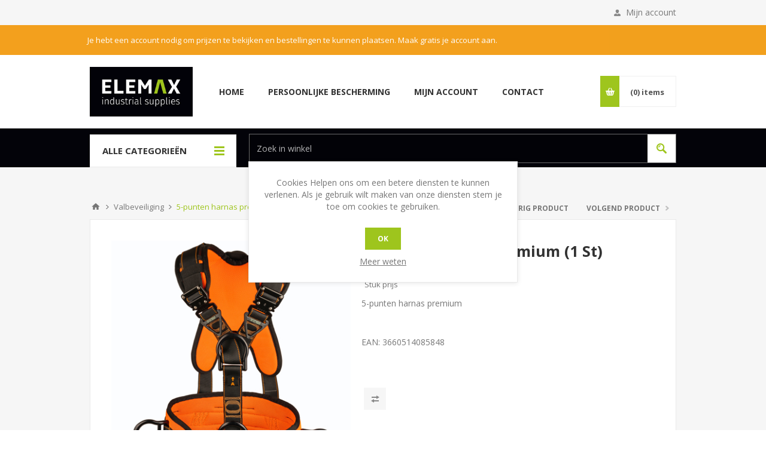

--- FILE ---
content_type: text/html; charset=utf-8
request_url: https://elemax.be/NL/5-punten-harnas-premium---1-st-
body_size: 26909
content:
<!DOCTYPE html><html lang=nl class=html-product-details-page><head><title>Elemax webshop. 5-punten harnas premium (1 St)</title><meta charset=UTF-8><meta name=description content="5-punten harnas premium "><meta name=keywords content=""><meta name=generator content=nopCommerce><meta name=viewport content="width=device-width, initial-scale=1.0, user-scalable=0, minimum-scale=1.0, maximum-scale=1.0"><link href="https://fonts.googleapis.com/css?family=Open+Sans:400,300,700&amp;display=swap" rel=stylesheet><meta property=og:type content=product><meta property=og:title content="5-punten harnas premium  (1 St)"><meta property=og:description content="5-punten harnas premium "><meta property=og:image content=https://elemax.be/images/thumbs/0086618_HARRICANA3_1.jpg_550.jpeg><meta property=og:image:url content=https://elemax.be/images/thumbs/0086618_HARRICANA3_1.jpg_550.jpeg><meta property=og:url content=https://elemax.be/NL/5-punten-harnas-premium---1-st-><meta property=og:site_name content="Elemax webshop"><meta property=twitter:card content=summary><meta property=twitter:site content="Elemax webshop"><meta property=twitter:title content="5-punten harnas premium  (1 St)"><meta property=twitter:description content="5-punten harnas premium "><meta property=twitter:image content=https://elemax.be/images/thumbs/0086618_HARRICANA3_1.jpg_550.jpeg><meta property=twitter:url content=https://elemax.be/NL/5-punten-harnas-premium---1-st-><style>.product-details-page .full-description{display:none}.product-details-page .ui-tabs .full-description{display:block}.product-details-page .tabhead-full-description{display:none}.product-details-page .product-specs-box{display:none}.product-details-page .ui-tabs .product-specs-box{display:block}.product-details-page .ui-tabs .product-specs-box .title{display:none}.product-details-page .product-no-reviews,.product-details-page .product-review-links{display:none}</style><link href=/Themes/Pavilion/Content/css/styles.css rel=stylesheet><link href=/Themes/Pavilion/Content/css/tables.css rel=stylesheet><link href=/Themes/Pavilion/Content/css/mobile.css rel=stylesheet><link href=/Themes/Pavilion/Content/css/480.css rel=stylesheet><link href=/Themes/Pavilion/Content/css/768.css rel=stylesheet><link href=/Themes/Pavilion/Content/css/1024.css rel=stylesheet><link href=/Themes/Pavilion/Content/css/1280.css rel=stylesheet><link href=/Plugins/SevenSpikes.Core/Styles/perfect-scrollbar.min.css rel=stylesheet><link href=/Plugins/SevenSpikes.Nop.Plugins.PrevNextProduct/Themes/Pavilion/Content/prevnextproduct.css rel=stylesheet><link href=/Plugins/SevenSpikes.Nop.Plugins.CloudZoom/Themes/Pavilion/Content/cloud-zoom/CloudZoom.css rel=stylesheet><link href=/Plugins/SevenSpikes.Nop.Plugins.CloudZoom/Styles/carousel/slick-slider-1.6.0.css rel=stylesheet><link href=/Plugins/SevenSpikes.Nop.Plugins.CloudZoom/Themes/Pavilion/Content/carousel/carousel.css rel=stylesheet><link href=/lib/magnific-popup/magnific-popup.css rel=stylesheet><link href=/Plugins/SevenSpikes.Nop.Plugins.NopQuickTabs/Themes/Pavilion/Content/QuickTabs.css rel=stylesheet><link href=/Plugins/SevenSpikes.Nop.Plugins.MegaMenu/Themes/Pavilion/Content/MegaMenu.css rel=stylesheet><link href=/Plugins/SevenSpikes.Nop.Plugins.InstantSearch/Themes/Pavilion/Content/InstantSearch.css rel=stylesheet><link href=/Plugins/SevenSpikes.Nop.Plugins.ProductRibbons/Styles/Ribbons.common.css rel=stylesheet><link href=/Plugins/SevenSpikes.Nop.Plugins.ProductRibbons/Themes/Pavilion/Content/Ribbons.css rel=stylesheet><link href=/Plugins/SevenSpikes.Nop.Plugins.QuickView/Themes/Pavilion/Content/QuickView.css rel=stylesheet><link href=/lib/fineuploader/fine-uploader.min.css rel=stylesheet><link href="/Themes/Pavilion/Content/css/theme.custom-1.css?v=37" rel=stylesheet><link rel="shortcut icon" href=\icons\icons_0\favicon.ico><body class="notAndroid23 product-details-page-body"><div class=ajax-loading-block-window style=display:none></div><div id=dialog-notifications-success title=Melding style=display:none></div><div id=dialog-notifications-error title=Fout style=display:none></div><div id=dialog-notifications-warning title=Waarschuwing style=display:none></div><div id=bar-notification class=bar-notification-container data-close=Sluiten></div><!--[if lte IE 8]><div style=clear:both;height:59px;text-align:center;position:relative><a href=http://www.microsoft.com/windows/internet-explorer/default.aspx target=_blank> <img src=/Themes/Pavilion/Content/img/ie_warning.jpg height=42 width=820 alt="You are using an outdated browser. For a faster, safer browsing experience, upgrade for free today."> </a></div><![endif]--><div class=master-wrapper-page><div class=header><div class=header-upper><div class=center><div class=header-links-wrapper><label>Mijn account</label><div class=header-links><ul><li><a href="/NL/register?returnUrl=%2FNL%2F5-punten-harnas-premium---1-st-" class=ico-register>Registreren</a><li><a href="/NL/login?returnUrl=%2FNL%2F5-punten-harnas-premium---1-st-" class=ico-login data-loginurl=/NL/login>Inloggen</a><li><a href=/NL/wishlist class=ico-wishlist> <span class=wishlist-label>Verlanglijst</span> <span class=wishlist-qty>(0)</span> </a></ul></div></div></div></div><div class="bar-notification-authentication warning"><p class="content center">Je hebt een account nodig om prijzen te bekijken en bestellingen te kunnen plaatsen. Maak gratis je account aan.</div><div class=header-middle><div class=center><div class=header-logo><a href="/" class=logo> <img alt="Elemax webshop" src=https://elemax.be/images/thumbs/0050746_logo-elemax.png></a></div><div class=header-menu-parent><div class="header-menu categories-in-side-panel"><div class=close-menu><span>Close</span></div><ul class=mega-menu data-isrtlenabled=false data-enableclickfordropdown=true><li><a href="/" title=Home><span> Home</span></a><li><a href=https://elemax.be/NL/pbms title="Persoonlijke bescherming"><span> Persoonlijke bescherming</span></a><li><a href=/NL/customer/info title="Mijn account"><span> Mijn account</span></a><li><a href=/NL/contactus title=Contact><span> Contact</span></a><li class=root-category-items><a href=/NL/pbms><span>PBM&#x2019;s</span></a><li class=root-category-items><a href=/NL/bedrijfskleding><span>Bedrijfskleding</span></a><li class=root-category-items><a href=/NL/valbescherming><span>Valbeveiliging</span></a><li class=root-category-items><a href=/NL/veiligheidssignalering-en-verlichting><span>Veiligheidssignalering en verlichting</span></a><li class=root-category-items><a href=/NL/tapes-en-schuurmaterialen><span>Tapes en schuurmaterialen</span></a><li class=root-category-items><a href=/NL/ehbo><span>E.H.B.O.</span></a><li class=root-category-items><a href=/NL/hygi%C3%ABne-en-persoonlijke-verzorging><span>Hygi&#xEB;ne en persoonlijke verzorging</span></a><li class=root-category-items><a href=/NL/absorptiemiddelen><span>Absorptiemiddelen</span></a><li class=root-category-items><a href=/NL/disposables-medical><span>Disposables / Medical</span></a></ul><div class=menu-title><span>Menu</span></div><ul class=mega-menu-responsive><li><a href="/" title=Home><span> Home</span></a><li><a href=https://elemax.be/NL/pbms title="Persoonlijke bescherming"><span> Persoonlijke bescherming</span></a><li><a href=/NL/customer/info title="Mijn account"><span> Mijn account</span></a><li><a href=/NL/contactus title=Contact><span> Contact</span></a><li class="mega-menu-categories root-category-items"><a href=/NL/pbms><span>PBM&#x2019;s</span></a><li class="mega-menu-categories root-category-items"><a href=/NL/bedrijfskleding><span>Bedrijfskleding</span></a><li class="mega-menu-categories root-category-items"><a href=/NL/valbescherming><span>Valbeveiliging</span></a><li class="mega-menu-categories root-category-items"><a href=/NL/veiligheidssignalering-en-verlichting><span>Veiligheidssignalering en verlichting</span></a><li class="mega-menu-categories root-category-items"><a href=/NL/tapes-en-schuurmaterialen><span>Tapes en schuurmaterialen</span></a><li class="mega-menu-categories root-category-items"><a href=/NL/ehbo><span>E.H.B.O.</span></a><li class="mega-menu-categories root-category-items"><a href=/NL/hygi%C3%ABne-en-persoonlijke-verzorging><span>Hygi&#xEB;ne en persoonlijke verzorging</span></a><li class="mega-menu-categories root-category-items"><a href=/NL/absorptiemiddelen><span>Absorptiemiddelen</span></a><li class="mega-menu-categories root-category-items"><a href=/NL/disposables-medical><span>Disposables / Medical</span></a></ul></div></div><div class=flyout-cart-wrapper id=flyout-cart><a href=/NL/cart class=cart-trigger> <span class=cart-qty>(0)</span> <span class=cart-label>items</span> </a><div class=flyout-cart><div class=mini-shopping-cart><div class=count>U heeft geen artikelen in uw winkelwagen.</div></div></div></div></div></div><div class=header-lower><div class=center><span class=category-navigation-title>Alle categorieën</span><div class=category-navigation-list-wrapper><ul class="category-navigation-list sticky-flyout"></ul></div><div class="search-box store-search-box"><form method=get id=small-search-box-form action=/NL/search><input type=text class=search-box-text id=small-searchterms autocomplete=off name=q placeholder="Zoek in winkel" aria-label="Zoek in winkel"> <input type=hidden class=instantSearchResourceElement data-highlightfirstfoundelement=true data-minkeywordlength=3 data-defaultproductsortoption=0 data-instantsearchurl=/NL/instantSearchFor data-searchpageurl=/NL/search data-searchinproductdescriptions=true data-numberofvisibleproducts=10 data-noresultsresourcetext=" No data found."> <input type=submit class="button-1 search-box-button" value=Zoek></form></div></div></div></div><div class=overlayOffCanvas></div><div class=responsive-nav-wrapper-parent><div class=responsive-nav-wrapper><div class=menu-title><span>Menu</span></div><div class=shopping-cart-link><span>Winkelwagen</span></div><div class=filters-button><span>Filters</span></div><div class=personal-button id=header-links-opener><span>Personal menu</span></div><div class=preferences-button id=header-selectors-opener><span>Voorkeuren</span></div><div class=search-wrap><span>Zoek</span></div></div></div><div class=master-wrapper-content><div id=product-ribbon-info data-productid=54744 data-productboxselector=".product-item, .item-holder" data-productboxpicturecontainerselector=".picture, .item-picture" data-productpagepicturesparentcontainerselector=.product-essential data-productpagebugpicturecontainerselector=.picture data-retrieveproductribbonsurl=/NL/RetrieveProductRibbons></div><div class=quickViewData data-productselector=.product-item data-productselectorchild=.buttons-upper data-retrievequickviewurl=/NL/quickviewdata data-quickviewbuttontext="Quick View" data-quickviewbuttontitle="Quick View" data-isquickviewpopupdraggable=False data-enablequickviewpopupoverlay=True data-accordionpanelsheightstyle=content data-getquickviewbuttonroute=/NL/getquickviewbutton></div><div class=breadcrumb><ul itemscope itemtype=http://schema.org/BreadcrumbList><li><span> <a href="/"> <span>Startpagina</span> </a> </span> <span class=delimiter>/</span><li itemprop=itemListElement itemscope itemtype=http://schema.org/ListItem><a href=/NL/valbescherming itemprop=item> <span itemprop=name>Valbeveiliging</span> </a> <span class=delimiter>/</span><meta itemprop=position content=1><li itemprop=itemListElement itemscope itemtype=http://schema.org/ListItem><strong class=current-item itemprop=name>5-punten harnas premium (1 St)</strong> <span itemprop=item itemscope itemtype=http://schema.org/Thing id=/NL/5-punten-harnas-premium---1-st-> </span><meta itemprop=position content=2></ul></div><div class=master-column-wrapper><div class=center-1><div class=prev-next-wrapper><div class=previous-product><a href=/NL/2-punten-harnas-premium---1-st-><span class=previous-product-label>Vorig product</span><span class=previous-product-title>2-punten harnas premium (1...</span></a></div><div class=next-product><a href=/NL/aluminium-karabijn.-kwartslagvergrendeling.-opening-21-mm.--10-st-><span class=next-product-label>Volgend product</span><span class=next-product-title>Aluminium karabijn. Kwartsl...</span></a></div></div><div class="page product-details-page"><div class=page-body><form method=post id=product-details-form action=/NL/5-punten-harnas-premium---1-st-><div itemscope itemtype=http://schema.org/Product><meta itemprop=name content="5-punten harnas premium  (1 St)"><meta itemprop=sku content=3660514085848><meta itemprop=gtin content=""><meta itemprop=mpn content=HARRICANA3><meta itemprop=description content="5-punten harnas premium "><meta itemprop=image content=https://elemax.be/images/thumbs/0086618_HARRICANA3_1.jpg_550.jpeg><div itemprop=offers itemscope itemtype=http://schema.org/Offer><meta itemprop=url content=https://elemax.be/nl/5-punten-harnas-premium---1-st-><meta itemprop=price content=0.00><meta itemprop=priceCurrency><meta itemprop=priceValidUntil></div><div itemprop=review itemscope itemtype=http://schema.org/Review><meta itemprop=author content=ALL><meta itemprop=url content=/NL/productreviews/54744></div></div><div data-productid=54744><div class=product-essential><input type=hidden class=cloudZoomPictureThumbnailsInCarouselData data-vertical=false data-numvisible=5 data-numscrollable=5 data-enable-slider-arrows=true data-enable-slider-dots=false data-size=1 data-rtl=false data-responsive-breakpoints-for-thumbnails="[{&#34;breakpoint&#34;:1001,&#34;settings&#34;:{&#34;slidesToShow&#34;:3, &#34;slidesToScroll&#34;:3,&#34;arrows&#34;:true,&#34;dots&#34;:false}},{&#34;breakpoint&#34;:769,&#34;settings&#34;:{&#34;slidesToShow&#34;:4,&#34;slidesToScroll&#34;:4,&#34;arrows&#34;:false,&#34;dots&#34;:true}},{&#34;breakpoint&#34;:400,&#34;settings&#34;:{&#34;slidesToShow&#34;:3,&#34;slidesToScroll&#34;:3,&#34;arrows&#34;:false,&#34;dots&#34;:true}}]" data-magnificpopup-counter="%curr% van %total%" data-magnificpopup-prev="Vorige (&lt;-)" data-magnificpopup-next="Volgende (->)" data-magnificpopup-close="Sluiten (Esc)" data-magnificpopup-loading=Laden...> <input type=hidden class=cloudZoomAdjustPictureOnProductAttributeValueChange data-productid=54744 data-isintegratedbywidget=true> <input type=hidden class=cloudZoomEnableClickToZoom><div class="gallery sevenspikes-cloudzoom-gallery"><div class=picture-wrapper><div class=picture id=sevenspikes-cloud-zoom data-zoomwindowelementid="" data-selectoroftheparentelementofthecloudzoomwindow="" data-defaultimagecontainerselector=".product-essential .gallery" data-zoom-window-width=244 data-zoom-window-height=257><a href=https://elemax.be/images/thumbs/0086618_HARRICANA3_1.jpg.jpeg data-full-image-url=https://elemax.be/images/thumbs/0086618_HARRICANA3_1.jpg.jpeg class=picture-link id=zoom1> <img src=https://elemax.be/images/thumbs/0086618_HARRICANA3_1.jpg_550.jpeg alt="Afbeeldingen van 5-punten harnas premium  (1 St)" class=cloudzoom id=cloudZoomImage itemprop=image data-cloudzoom="appendSelector: '.picture-wrapper', zoomPosition: 'inside', zoomOffsetX: 0, captionPosition: 'bottom', tintOpacity: 0, zoomWidth: 244, zoomHeight: 257, easing: 3, touchStartDelay: true, zoomFlyOut: false, disableZoom: 'auto'"> </a></div></div></div><div class=overview><div class=product-name><h1>5-punten harnas premium (1 St)</h1></div><div class=prices><div class=product-price><span id=price-value-54744 class=price-value-54744> </span></div><br><div><span></span></div><div class=tax-shipping-info>Stuk prijs</div></div><div class=short-description>5-punten harnas premium</div><div class=additional-details><div class=sku><span class=label>EAN:</span> <span class=value id=sku-54744>3660514085848</span></div></div><div class=attributes><dl></dl></div><div class=overview-buttons><div class=compare-products><input type=button value="Vergelijk product" title="Vergelijk product" class="button-2 add-to-compare-list-button" onclick="return AjaxCart.addproducttocomparelist(&#34;/compareproducts/add/54744&#34;),!1"></div></div></div><div class=overview-bottom></div></div><div class=one-column-wrapper><div id=quickTabs class=productTabs data-ajaxenabled=false data-productreviewsaddnewurl=/ProductTab/ProductReviewsTabAddNew/54744 data-productcontactusurl=/ProductTab/ProductContactUsTabAddNew/54744 data-couldnotloadtaberrormessage="Couldn't load this tab."><div class=productTabs-header><ul><li><a href=#quickTab-contact_us>Contact Us</a></ul></div><div class=productTabs-body><div id=quickTab-contact_us><div id=contact-us-tab class=write-review><div class=form-fields><div class=inputs><label for=FullName>Volledige naam</label> <input placeholder="Voer uw naam in" class="contact_tab_fullname review-title" type=text data-val=true data-val-required="Voer uw naam in" id=FullName name=FullName> <span class=required>*</span> <span class=field-validation-valid data-valmsg-for=FullName data-valmsg-replace=true></span></div><div class=inputs><label for=Email>Uw e-mailadres</label> <input placeholder="Voer uw email adres in" class="contact_tab_email review-title" type=email data-val=true data-val-email="Verkeerd email adres" data-val-required="Voer e-mailadres in" id=Email name=Email> <span class=required>*</span> <span class=field-validation-valid data-valmsg-for=Email data-valmsg-replace=true></span></div><div class=inputs><label for=Enquiry>Uw vraag</label> <textarea placeholder="Voer uw vraag in" class="contact_tab_enquiry review-text" data-val=true data-val-required="Voer uw vraag in" id=Enquiry name=Enquiry></textarea> <span class=required>*</span> <span class=field-validation-valid data-valmsg-for=Enquiry data-valmsg-replace=true></span></div><div class=captcha-box><script>var onloadCallbackcaptcha_1705713874=function(){grecaptcha.render("captcha_1705713874",{sitekey:"6LcpvjYeAAAAADvvgJfspJjqDO2jAyTi-q3HHpWh",theme:"light"})}</script><div id=captcha_1705713874></div><script async defer src="https://www.google.com/recaptcha/api.js?onload=onloadCallbackcaptcha_1705713874&amp;render=explicit&amp;hl=nl"></script></div></div><div class=buttons><input type=button id=send-contact-us-form name=send-email class="button-1 contact-us-button" value=Versturen></div></div></div></div></div></div><div class=product-collateral></div></div><input name=__RequestVerificationToken type=hidden value=CfDJ8HpfAf6zy5lHhZx3-PQSqovXWU1rL9yXBKK4IhEBJWJNbIluYoyoxmyuoz57IqDOQVnwoL5WpDipO9j4d6tU3A7UvkOP_U47-7Y3gCJpPNFkEYO--HnU3bHYJ9GgOzGOA-n3zumb7lXx2cRqgY2aufo></form></div></div></div></div></div><div class=footer><div class=footer-upper><div class=center><ul class=social-sharing></ul></div></div><div class=footer-middle><div class=center><div class=footer-block><div class=title><strong>Informatie</strong></div><ul class=list><li><a href=/NL/algemene-voorwaarden>Algemene voorwaarden</a><li><a href=/NL/verzendenenretourneren>Verzenden en retourneren</a><li><a href=/NL/privacypolicy>Privacy Policy</a><li><a href=/NL/overelemax>Over Elemax</a></ul></div><div class=footer-block><div class=title><strong>Klantenservice</strong></div><ul class=list><li><a href=/NL/sales>Sales: &#x2B; 32 (0)479 06.46.69</a></ul></div><div class=footer-block><div class=title><strong>Mijn account</strong></div><ul class=list><li><a href=/NL/customer/info>Mijn account</a><li><a href=/NL/order/history>Bestellingen</a><li><a href=/NL/cart>Winkelwagen</a><li><a href=/NL/compareproducts>Vergelijk productenlijst</a></ul></div><div class="footer-block quick-contact"><div class=title><strong>Contacteer ons</strong></div><ul class=list><li class=email><span>webshop@elemax.be</span><li class=address><span>BE0824615608</span></ul></div></div></div><div class=footer-lower><div class=center><ul class=accepted-payments><li class=method1><li class=method2><li class=method3><li class=method4></ul><div class=footer-disclaimer>Copyright ; 2026 Elemax webshop. Alle rechten voorbehouden.</div><div class=footer-powered-by>Powered by <a href="https://www.nopcommerce.com/">nopCommerce</a></div><div class=footer-tax-shipping>Alle prijzen zijn exclusief <a href=/NL/verzendenenretourneren>BTW. </a></div><div class=footer-store-theme></div></div></div></div></div><div id=eu-cookie-bar-notification class=eu-cookie-bar-notification><div class=content><div class=text>Cookies Helpen ons om een betere diensten te kunnen verlenen. Als je gebruik wilt maken van onze diensten stem je toe om cookies te gebruiken.</div><div class=buttons-more><button type=button class="ok-button button-1" id=eu-cookie-ok>Ok</button> <a class=learn-more href=/NL/privacypolicy>Meer weten</a></div></div></div><script src=/lib/jquery/jquery-3.4.1.min.js></script><script src=/lib/jquery-validate/jquery.validate-v1.19.1/jquery.validate.min.js></script><script src=/lib/jquery-validate/jquery.validate.unobtrusive-v3.2.11/jquery.validate.unobtrusive.min.js></script><script src=/lib/jquery-ui/jquery-ui-1.12.1.custom/jquery-ui.min.js></script><script src=/lib/jquery-migrate/jquery-migrate-3.1.0.min.js></script><script src=/Plugins/SevenSpikes.Core/Scripts/iOS-12-array-reverse-fix.min.js></script><script src=/js/public.common.js></script><script src=/js/public.ajaxcart.js></script><script src=/js/public.countryselect.js></script><script src=/lib/kendo/2020.1.406/js/kendo.core.min.js></script><script src=/lib/kendo/2020.1.406/js/kendo.userevents.min.js></script><script src=/lib/kendo/2020.1.406/js/kendo.draganddrop.min.js></script><script src=/lib/kendo/2020.1.406/js/kendo.popup.min.js></script><script src=/lib/kendo/2020.1.406/js/kendo.window.min.js></script><script src=/Plugins/SevenSpikes.Nop.Plugins.InstantSearch/Scripts/InstantSearch.min.js></script><script src=/lib/kendo/2020.1.406/js/kendo.data.min.js></script><script src=/lib/kendo/2020.1.406/js/kendo.list.min.js></script><script src=/lib/kendo/2020.1.406/js/kendo.autocomplete.min.js></script><script src=/lib/kendo/2020.1.406/js/kendo.fx.min.js></script><script src=/Plugins/SevenSpikes.Core/Scripts/cloudzoom.core.min.js></script><script src=/Plugins/SevenSpikes.Nop.Plugins.CloudZoom/Scripts/CloudZoom.min.js></script><script src=/Plugins/SevenSpikes.Nop.Plugins.CloudZoom/Scripts/carousel/slick-slider-1.6.0.min.js></script><script src=/lib/magnific-popup/jquery.magnific-popup.min.js></script><script src=/Plugins/SevenSpikes.Nop.Plugins.NopQuickTabs/Scripts/ProductTabs.min.js></script><script src=/Plugins/SevenSpikes.Core/Scripts/sevenspikes.core.min.js></script><script src=/Plugins/SevenSpikes.Nop.Plugins.MegaMenu/Scripts/MegaMenu.min.js></script><script src=/Plugins/SevenSpikes.Core/Scripts/jquery.json-2.4.min.js></script><script src=/Plugins/SevenSpikes.Nop.Plugins.ProductRibbons/Scripts/ProductRibbons.min.js></script><script src=/lib/fineuploader/jquery.fine-uploader.min.js></script><script src=/Plugins/SevenSpikes.Nop.Plugins.QuickView/Scripts/QuickView.min.js></script><script src=/Plugins/SevenSpikes.Core/Scripts/footable.min.js></script><script src=/Plugins/SevenSpikes.Core/Scripts/perfect-scrollbar.min.js></script><script src=/Plugins/SevenSpikes.Core/Scripts/sevenspikes.theme.ex.min.js></script><script src=/Themes/Pavilion/Content/scripts/pavilion.js></script><div id=goToTop></div><script>function showHideDropdownQuantity(n){$("select[name="+n+"] > option").each(function(){$("#"+n+"_"+this.value+"_qty_box").hide()});$("#"+n+"_"+$("select[name="+n+"] > option:selected").val()+"_qty_box").css("display","inline-block")}function showHideRadioQuantity(n){$("input[name="+n+"]:radio").each(function(){$("#"+$(this).attr("id")+"_qty_box").hide()});$("#"+n+"_"+$("input[name="+n+"]:radio:checked").val()+"_qty_box").css("display","inline-block")}function showHideCheckboxQuantity(n){$("#"+n).is(":checked")?$("#"+n+"_qty_box").css("display","inline-block"):$("#"+n+"_qty_box").hide()}</script><script>function attribute_change_handler_54744(){$.ajax({cache:!1,url:"/shoppingcart/productdetails_attributechange?productId=54744&validateAttributeConditions=False&loadPicture=True",data:$("#product-details-form").serialize(),type:"POST",success:function(n){var t;if(n.price&&$(".price-value-54744").text(n.price),n.basepricepangv?$("#base-price-pangv-54744").text(n.basepricepangv):$("#base-price-pangv-54744").hide(),n.sku?$("#sku-54744").text(n.sku).parent(".sku").show():$("#sku-54744").parent(".sku").hide(),n.mpn?$("#mpn-54744").text(n.mpn).parent(".manufacturer-part-number").show():$("#mpn-54744").parent(".manufacturer-part-number").hide(),n.gtin?$("#gtin-54744").text(n.gtin).parent(".gtin").show():$("#gtin-54744").parent(".gtin").hide(),n.stockAvailability&&$("#stock-availability-value-54744").text(n.stockAvailability),n.enabledattributemappingids)for(t=0;t<n.enabledattributemappingids.length;t++)$("#product_attribute_label_"+n.enabledattributemappingids[t]).show(),$("#product_attribute_input_"+n.enabledattributemappingids[t]).show();if(n.disabledattributemappingids)for(t=0;t<n.disabledattributemappingids.length;t++)$("#product_attribute_label_"+n.disabledattributemappingids[t]).hide(),$("#product_attribute_input_"+n.disabledattributemappingids[t]).hide();n.pictureDefaultSizeUrl&&$("#main-product-img-54744").attr("src",n.pictureDefaultSizeUrl);n.pictureFullSizeUrl&&$("#main-product-img-lightbox-anchor-54744").attr("href",n.pictureFullSizeUrl);n.message&&alert(n.message);$(document).trigger({type:"product_attributes_changed",changedData:n})}})}$(document).ready(function(){attribute_change_handler_54744();$("#product_attribute_77096").on("change",function(){attribute_change_handler_54744()});$("#product_attribute_77097").on("change",function(){attribute_change_handler_54744()});$("#product_attribute_77098").on("change",function(){attribute_change_handler_54744()})})</script><script>$(document).ready(function(){$(".category-navigation-list").on("mouseenter",function(){$("img.lazy").each(function(){var n=$(this);n.attr("src",n.attr("data-original"))})})})</script><script id=instantSearchItemTemplate type=text/x-kendo-template>
    <div class="instant-search-item" data-url="${ data.CustomProperties.Url }">
        <a class="iOS-temp" href="${ data.CustomProperties.Url }">
            <div class="img-block">
                <img src="${ data.DefaultPictureModel.ImageUrl }" alt="${ data.Name }" title="${ data.Name }" style="border: none">
            </div>
            <div class="detail">
                <div class="title">${ data.Name }</div>
                <div class="price"># var price = ""; if (data.ProductPrice.Price) { price = data.ProductPrice.Price } # #= price #</div>           
            </div>
        </a>
    </div>
</script><script>$("#small-search-box-form").on("submit",function(n){$("#small-searchterms").val()==""&&(alert("Geef a.u.b. enige zoekwoorden in"),$("#small-searchterms").focus(),n.preventDefault())})</script><script>var localized_data={AjaxCartFailure:"Kan het product niet toevoegen. Vernieuw de pagina en probeer het nog een keer."};AjaxCart.init(!1,".header-links .cart-qty",".header-links .wishlist-qty","#flyout-cart",localized_data)</script><script>$(document).ready(function(){$("#eu-cookie-bar-notification").show();$("#eu-cookie-ok").on("click",function(){$.ajax({cache:!1,type:"POST",url:"/NL/eucookielawaccept",dataType:"json",success:function(){$("#eu-cookie-bar-notification").hide()},error:function(){alert("Cannot store value")}})})})</script>

--- FILE ---
content_type: text/html; charset=utf-8
request_url: https://www.google.com/recaptcha/api2/anchor?ar=1&k=6LcpvjYeAAAAADvvgJfspJjqDO2jAyTi-q3HHpWh&co=aHR0cHM6Ly9lbGVtYXguYmU6NDQz&hl=nl&v=PoyoqOPhxBO7pBk68S4YbpHZ&theme=light&size=normal&anchor-ms=20000&execute-ms=30000&cb=h67rp5m7pik6
body_size: 49682
content:
<!DOCTYPE HTML><html dir="ltr" lang="nl"><head><meta http-equiv="Content-Type" content="text/html; charset=UTF-8">
<meta http-equiv="X-UA-Compatible" content="IE=edge">
<title>reCAPTCHA</title>
<style type="text/css">
/* cyrillic-ext */
@font-face {
  font-family: 'Roboto';
  font-style: normal;
  font-weight: 400;
  font-stretch: 100%;
  src: url(//fonts.gstatic.com/s/roboto/v48/KFO7CnqEu92Fr1ME7kSn66aGLdTylUAMa3GUBHMdazTgWw.woff2) format('woff2');
  unicode-range: U+0460-052F, U+1C80-1C8A, U+20B4, U+2DE0-2DFF, U+A640-A69F, U+FE2E-FE2F;
}
/* cyrillic */
@font-face {
  font-family: 'Roboto';
  font-style: normal;
  font-weight: 400;
  font-stretch: 100%;
  src: url(//fonts.gstatic.com/s/roboto/v48/KFO7CnqEu92Fr1ME7kSn66aGLdTylUAMa3iUBHMdazTgWw.woff2) format('woff2');
  unicode-range: U+0301, U+0400-045F, U+0490-0491, U+04B0-04B1, U+2116;
}
/* greek-ext */
@font-face {
  font-family: 'Roboto';
  font-style: normal;
  font-weight: 400;
  font-stretch: 100%;
  src: url(//fonts.gstatic.com/s/roboto/v48/KFO7CnqEu92Fr1ME7kSn66aGLdTylUAMa3CUBHMdazTgWw.woff2) format('woff2');
  unicode-range: U+1F00-1FFF;
}
/* greek */
@font-face {
  font-family: 'Roboto';
  font-style: normal;
  font-weight: 400;
  font-stretch: 100%;
  src: url(//fonts.gstatic.com/s/roboto/v48/KFO7CnqEu92Fr1ME7kSn66aGLdTylUAMa3-UBHMdazTgWw.woff2) format('woff2');
  unicode-range: U+0370-0377, U+037A-037F, U+0384-038A, U+038C, U+038E-03A1, U+03A3-03FF;
}
/* math */
@font-face {
  font-family: 'Roboto';
  font-style: normal;
  font-weight: 400;
  font-stretch: 100%;
  src: url(//fonts.gstatic.com/s/roboto/v48/KFO7CnqEu92Fr1ME7kSn66aGLdTylUAMawCUBHMdazTgWw.woff2) format('woff2');
  unicode-range: U+0302-0303, U+0305, U+0307-0308, U+0310, U+0312, U+0315, U+031A, U+0326-0327, U+032C, U+032F-0330, U+0332-0333, U+0338, U+033A, U+0346, U+034D, U+0391-03A1, U+03A3-03A9, U+03B1-03C9, U+03D1, U+03D5-03D6, U+03F0-03F1, U+03F4-03F5, U+2016-2017, U+2034-2038, U+203C, U+2040, U+2043, U+2047, U+2050, U+2057, U+205F, U+2070-2071, U+2074-208E, U+2090-209C, U+20D0-20DC, U+20E1, U+20E5-20EF, U+2100-2112, U+2114-2115, U+2117-2121, U+2123-214F, U+2190, U+2192, U+2194-21AE, U+21B0-21E5, U+21F1-21F2, U+21F4-2211, U+2213-2214, U+2216-22FF, U+2308-230B, U+2310, U+2319, U+231C-2321, U+2336-237A, U+237C, U+2395, U+239B-23B7, U+23D0, U+23DC-23E1, U+2474-2475, U+25AF, U+25B3, U+25B7, U+25BD, U+25C1, U+25CA, U+25CC, U+25FB, U+266D-266F, U+27C0-27FF, U+2900-2AFF, U+2B0E-2B11, U+2B30-2B4C, U+2BFE, U+3030, U+FF5B, U+FF5D, U+1D400-1D7FF, U+1EE00-1EEFF;
}
/* symbols */
@font-face {
  font-family: 'Roboto';
  font-style: normal;
  font-weight: 400;
  font-stretch: 100%;
  src: url(//fonts.gstatic.com/s/roboto/v48/KFO7CnqEu92Fr1ME7kSn66aGLdTylUAMaxKUBHMdazTgWw.woff2) format('woff2');
  unicode-range: U+0001-000C, U+000E-001F, U+007F-009F, U+20DD-20E0, U+20E2-20E4, U+2150-218F, U+2190, U+2192, U+2194-2199, U+21AF, U+21E6-21F0, U+21F3, U+2218-2219, U+2299, U+22C4-22C6, U+2300-243F, U+2440-244A, U+2460-24FF, U+25A0-27BF, U+2800-28FF, U+2921-2922, U+2981, U+29BF, U+29EB, U+2B00-2BFF, U+4DC0-4DFF, U+FFF9-FFFB, U+10140-1018E, U+10190-1019C, U+101A0, U+101D0-101FD, U+102E0-102FB, U+10E60-10E7E, U+1D2C0-1D2D3, U+1D2E0-1D37F, U+1F000-1F0FF, U+1F100-1F1AD, U+1F1E6-1F1FF, U+1F30D-1F30F, U+1F315, U+1F31C, U+1F31E, U+1F320-1F32C, U+1F336, U+1F378, U+1F37D, U+1F382, U+1F393-1F39F, U+1F3A7-1F3A8, U+1F3AC-1F3AF, U+1F3C2, U+1F3C4-1F3C6, U+1F3CA-1F3CE, U+1F3D4-1F3E0, U+1F3ED, U+1F3F1-1F3F3, U+1F3F5-1F3F7, U+1F408, U+1F415, U+1F41F, U+1F426, U+1F43F, U+1F441-1F442, U+1F444, U+1F446-1F449, U+1F44C-1F44E, U+1F453, U+1F46A, U+1F47D, U+1F4A3, U+1F4B0, U+1F4B3, U+1F4B9, U+1F4BB, U+1F4BF, U+1F4C8-1F4CB, U+1F4D6, U+1F4DA, U+1F4DF, U+1F4E3-1F4E6, U+1F4EA-1F4ED, U+1F4F7, U+1F4F9-1F4FB, U+1F4FD-1F4FE, U+1F503, U+1F507-1F50B, U+1F50D, U+1F512-1F513, U+1F53E-1F54A, U+1F54F-1F5FA, U+1F610, U+1F650-1F67F, U+1F687, U+1F68D, U+1F691, U+1F694, U+1F698, U+1F6AD, U+1F6B2, U+1F6B9-1F6BA, U+1F6BC, U+1F6C6-1F6CF, U+1F6D3-1F6D7, U+1F6E0-1F6EA, U+1F6F0-1F6F3, U+1F6F7-1F6FC, U+1F700-1F7FF, U+1F800-1F80B, U+1F810-1F847, U+1F850-1F859, U+1F860-1F887, U+1F890-1F8AD, U+1F8B0-1F8BB, U+1F8C0-1F8C1, U+1F900-1F90B, U+1F93B, U+1F946, U+1F984, U+1F996, U+1F9E9, U+1FA00-1FA6F, U+1FA70-1FA7C, U+1FA80-1FA89, U+1FA8F-1FAC6, U+1FACE-1FADC, U+1FADF-1FAE9, U+1FAF0-1FAF8, U+1FB00-1FBFF;
}
/* vietnamese */
@font-face {
  font-family: 'Roboto';
  font-style: normal;
  font-weight: 400;
  font-stretch: 100%;
  src: url(//fonts.gstatic.com/s/roboto/v48/KFO7CnqEu92Fr1ME7kSn66aGLdTylUAMa3OUBHMdazTgWw.woff2) format('woff2');
  unicode-range: U+0102-0103, U+0110-0111, U+0128-0129, U+0168-0169, U+01A0-01A1, U+01AF-01B0, U+0300-0301, U+0303-0304, U+0308-0309, U+0323, U+0329, U+1EA0-1EF9, U+20AB;
}
/* latin-ext */
@font-face {
  font-family: 'Roboto';
  font-style: normal;
  font-weight: 400;
  font-stretch: 100%;
  src: url(//fonts.gstatic.com/s/roboto/v48/KFO7CnqEu92Fr1ME7kSn66aGLdTylUAMa3KUBHMdazTgWw.woff2) format('woff2');
  unicode-range: U+0100-02BA, U+02BD-02C5, U+02C7-02CC, U+02CE-02D7, U+02DD-02FF, U+0304, U+0308, U+0329, U+1D00-1DBF, U+1E00-1E9F, U+1EF2-1EFF, U+2020, U+20A0-20AB, U+20AD-20C0, U+2113, U+2C60-2C7F, U+A720-A7FF;
}
/* latin */
@font-face {
  font-family: 'Roboto';
  font-style: normal;
  font-weight: 400;
  font-stretch: 100%;
  src: url(//fonts.gstatic.com/s/roboto/v48/KFO7CnqEu92Fr1ME7kSn66aGLdTylUAMa3yUBHMdazQ.woff2) format('woff2');
  unicode-range: U+0000-00FF, U+0131, U+0152-0153, U+02BB-02BC, U+02C6, U+02DA, U+02DC, U+0304, U+0308, U+0329, U+2000-206F, U+20AC, U+2122, U+2191, U+2193, U+2212, U+2215, U+FEFF, U+FFFD;
}
/* cyrillic-ext */
@font-face {
  font-family: 'Roboto';
  font-style: normal;
  font-weight: 500;
  font-stretch: 100%;
  src: url(//fonts.gstatic.com/s/roboto/v48/KFO7CnqEu92Fr1ME7kSn66aGLdTylUAMa3GUBHMdazTgWw.woff2) format('woff2');
  unicode-range: U+0460-052F, U+1C80-1C8A, U+20B4, U+2DE0-2DFF, U+A640-A69F, U+FE2E-FE2F;
}
/* cyrillic */
@font-face {
  font-family: 'Roboto';
  font-style: normal;
  font-weight: 500;
  font-stretch: 100%;
  src: url(//fonts.gstatic.com/s/roboto/v48/KFO7CnqEu92Fr1ME7kSn66aGLdTylUAMa3iUBHMdazTgWw.woff2) format('woff2');
  unicode-range: U+0301, U+0400-045F, U+0490-0491, U+04B0-04B1, U+2116;
}
/* greek-ext */
@font-face {
  font-family: 'Roboto';
  font-style: normal;
  font-weight: 500;
  font-stretch: 100%;
  src: url(//fonts.gstatic.com/s/roboto/v48/KFO7CnqEu92Fr1ME7kSn66aGLdTylUAMa3CUBHMdazTgWw.woff2) format('woff2');
  unicode-range: U+1F00-1FFF;
}
/* greek */
@font-face {
  font-family: 'Roboto';
  font-style: normal;
  font-weight: 500;
  font-stretch: 100%;
  src: url(//fonts.gstatic.com/s/roboto/v48/KFO7CnqEu92Fr1ME7kSn66aGLdTylUAMa3-UBHMdazTgWw.woff2) format('woff2');
  unicode-range: U+0370-0377, U+037A-037F, U+0384-038A, U+038C, U+038E-03A1, U+03A3-03FF;
}
/* math */
@font-face {
  font-family: 'Roboto';
  font-style: normal;
  font-weight: 500;
  font-stretch: 100%;
  src: url(//fonts.gstatic.com/s/roboto/v48/KFO7CnqEu92Fr1ME7kSn66aGLdTylUAMawCUBHMdazTgWw.woff2) format('woff2');
  unicode-range: U+0302-0303, U+0305, U+0307-0308, U+0310, U+0312, U+0315, U+031A, U+0326-0327, U+032C, U+032F-0330, U+0332-0333, U+0338, U+033A, U+0346, U+034D, U+0391-03A1, U+03A3-03A9, U+03B1-03C9, U+03D1, U+03D5-03D6, U+03F0-03F1, U+03F4-03F5, U+2016-2017, U+2034-2038, U+203C, U+2040, U+2043, U+2047, U+2050, U+2057, U+205F, U+2070-2071, U+2074-208E, U+2090-209C, U+20D0-20DC, U+20E1, U+20E5-20EF, U+2100-2112, U+2114-2115, U+2117-2121, U+2123-214F, U+2190, U+2192, U+2194-21AE, U+21B0-21E5, U+21F1-21F2, U+21F4-2211, U+2213-2214, U+2216-22FF, U+2308-230B, U+2310, U+2319, U+231C-2321, U+2336-237A, U+237C, U+2395, U+239B-23B7, U+23D0, U+23DC-23E1, U+2474-2475, U+25AF, U+25B3, U+25B7, U+25BD, U+25C1, U+25CA, U+25CC, U+25FB, U+266D-266F, U+27C0-27FF, U+2900-2AFF, U+2B0E-2B11, U+2B30-2B4C, U+2BFE, U+3030, U+FF5B, U+FF5D, U+1D400-1D7FF, U+1EE00-1EEFF;
}
/* symbols */
@font-face {
  font-family: 'Roboto';
  font-style: normal;
  font-weight: 500;
  font-stretch: 100%;
  src: url(//fonts.gstatic.com/s/roboto/v48/KFO7CnqEu92Fr1ME7kSn66aGLdTylUAMaxKUBHMdazTgWw.woff2) format('woff2');
  unicode-range: U+0001-000C, U+000E-001F, U+007F-009F, U+20DD-20E0, U+20E2-20E4, U+2150-218F, U+2190, U+2192, U+2194-2199, U+21AF, U+21E6-21F0, U+21F3, U+2218-2219, U+2299, U+22C4-22C6, U+2300-243F, U+2440-244A, U+2460-24FF, U+25A0-27BF, U+2800-28FF, U+2921-2922, U+2981, U+29BF, U+29EB, U+2B00-2BFF, U+4DC0-4DFF, U+FFF9-FFFB, U+10140-1018E, U+10190-1019C, U+101A0, U+101D0-101FD, U+102E0-102FB, U+10E60-10E7E, U+1D2C0-1D2D3, U+1D2E0-1D37F, U+1F000-1F0FF, U+1F100-1F1AD, U+1F1E6-1F1FF, U+1F30D-1F30F, U+1F315, U+1F31C, U+1F31E, U+1F320-1F32C, U+1F336, U+1F378, U+1F37D, U+1F382, U+1F393-1F39F, U+1F3A7-1F3A8, U+1F3AC-1F3AF, U+1F3C2, U+1F3C4-1F3C6, U+1F3CA-1F3CE, U+1F3D4-1F3E0, U+1F3ED, U+1F3F1-1F3F3, U+1F3F5-1F3F7, U+1F408, U+1F415, U+1F41F, U+1F426, U+1F43F, U+1F441-1F442, U+1F444, U+1F446-1F449, U+1F44C-1F44E, U+1F453, U+1F46A, U+1F47D, U+1F4A3, U+1F4B0, U+1F4B3, U+1F4B9, U+1F4BB, U+1F4BF, U+1F4C8-1F4CB, U+1F4D6, U+1F4DA, U+1F4DF, U+1F4E3-1F4E6, U+1F4EA-1F4ED, U+1F4F7, U+1F4F9-1F4FB, U+1F4FD-1F4FE, U+1F503, U+1F507-1F50B, U+1F50D, U+1F512-1F513, U+1F53E-1F54A, U+1F54F-1F5FA, U+1F610, U+1F650-1F67F, U+1F687, U+1F68D, U+1F691, U+1F694, U+1F698, U+1F6AD, U+1F6B2, U+1F6B9-1F6BA, U+1F6BC, U+1F6C6-1F6CF, U+1F6D3-1F6D7, U+1F6E0-1F6EA, U+1F6F0-1F6F3, U+1F6F7-1F6FC, U+1F700-1F7FF, U+1F800-1F80B, U+1F810-1F847, U+1F850-1F859, U+1F860-1F887, U+1F890-1F8AD, U+1F8B0-1F8BB, U+1F8C0-1F8C1, U+1F900-1F90B, U+1F93B, U+1F946, U+1F984, U+1F996, U+1F9E9, U+1FA00-1FA6F, U+1FA70-1FA7C, U+1FA80-1FA89, U+1FA8F-1FAC6, U+1FACE-1FADC, U+1FADF-1FAE9, U+1FAF0-1FAF8, U+1FB00-1FBFF;
}
/* vietnamese */
@font-face {
  font-family: 'Roboto';
  font-style: normal;
  font-weight: 500;
  font-stretch: 100%;
  src: url(//fonts.gstatic.com/s/roboto/v48/KFO7CnqEu92Fr1ME7kSn66aGLdTylUAMa3OUBHMdazTgWw.woff2) format('woff2');
  unicode-range: U+0102-0103, U+0110-0111, U+0128-0129, U+0168-0169, U+01A0-01A1, U+01AF-01B0, U+0300-0301, U+0303-0304, U+0308-0309, U+0323, U+0329, U+1EA0-1EF9, U+20AB;
}
/* latin-ext */
@font-face {
  font-family: 'Roboto';
  font-style: normal;
  font-weight: 500;
  font-stretch: 100%;
  src: url(//fonts.gstatic.com/s/roboto/v48/KFO7CnqEu92Fr1ME7kSn66aGLdTylUAMa3KUBHMdazTgWw.woff2) format('woff2');
  unicode-range: U+0100-02BA, U+02BD-02C5, U+02C7-02CC, U+02CE-02D7, U+02DD-02FF, U+0304, U+0308, U+0329, U+1D00-1DBF, U+1E00-1E9F, U+1EF2-1EFF, U+2020, U+20A0-20AB, U+20AD-20C0, U+2113, U+2C60-2C7F, U+A720-A7FF;
}
/* latin */
@font-face {
  font-family: 'Roboto';
  font-style: normal;
  font-weight: 500;
  font-stretch: 100%;
  src: url(//fonts.gstatic.com/s/roboto/v48/KFO7CnqEu92Fr1ME7kSn66aGLdTylUAMa3yUBHMdazQ.woff2) format('woff2');
  unicode-range: U+0000-00FF, U+0131, U+0152-0153, U+02BB-02BC, U+02C6, U+02DA, U+02DC, U+0304, U+0308, U+0329, U+2000-206F, U+20AC, U+2122, U+2191, U+2193, U+2212, U+2215, U+FEFF, U+FFFD;
}
/* cyrillic-ext */
@font-face {
  font-family: 'Roboto';
  font-style: normal;
  font-weight: 900;
  font-stretch: 100%;
  src: url(//fonts.gstatic.com/s/roboto/v48/KFO7CnqEu92Fr1ME7kSn66aGLdTylUAMa3GUBHMdazTgWw.woff2) format('woff2');
  unicode-range: U+0460-052F, U+1C80-1C8A, U+20B4, U+2DE0-2DFF, U+A640-A69F, U+FE2E-FE2F;
}
/* cyrillic */
@font-face {
  font-family: 'Roboto';
  font-style: normal;
  font-weight: 900;
  font-stretch: 100%;
  src: url(//fonts.gstatic.com/s/roboto/v48/KFO7CnqEu92Fr1ME7kSn66aGLdTylUAMa3iUBHMdazTgWw.woff2) format('woff2');
  unicode-range: U+0301, U+0400-045F, U+0490-0491, U+04B0-04B1, U+2116;
}
/* greek-ext */
@font-face {
  font-family: 'Roboto';
  font-style: normal;
  font-weight: 900;
  font-stretch: 100%;
  src: url(//fonts.gstatic.com/s/roboto/v48/KFO7CnqEu92Fr1ME7kSn66aGLdTylUAMa3CUBHMdazTgWw.woff2) format('woff2');
  unicode-range: U+1F00-1FFF;
}
/* greek */
@font-face {
  font-family: 'Roboto';
  font-style: normal;
  font-weight: 900;
  font-stretch: 100%;
  src: url(//fonts.gstatic.com/s/roboto/v48/KFO7CnqEu92Fr1ME7kSn66aGLdTylUAMa3-UBHMdazTgWw.woff2) format('woff2');
  unicode-range: U+0370-0377, U+037A-037F, U+0384-038A, U+038C, U+038E-03A1, U+03A3-03FF;
}
/* math */
@font-face {
  font-family: 'Roboto';
  font-style: normal;
  font-weight: 900;
  font-stretch: 100%;
  src: url(//fonts.gstatic.com/s/roboto/v48/KFO7CnqEu92Fr1ME7kSn66aGLdTylUAMawCUBHMdazTgWw.woff2) format('woff2');
  unicode-range: U+0302-0303, U+0305, U+0307-0308, U+0310, U+0312, U+0315, U+031A, U+0326-0327, U+032C, U+032F-0330, U+0332-0333, U+0338, U+033A, U+0346, U+034D, U+0391-03A1, U+03A3-03A9, U+03B1-03C9, U+03D1, U+03D5-03D6, U+03F0-03F1, U+03F4-03F5, U+2016-2017, U+2034-2038, U+203C, U+2040, U+2043, U+2047, U+2050, U+2057, U+205F, U+2070-2071, U+2074-208E, U+2090-209C, U+20D0-20DC, U+20E1, U+20E5-20EF, U+2100-2112, U+2114-2115, U+2117-2121, U+2123-214F, U+2190, U+2192, U+2194-21AE, U+21B0-21E5, U+21F1-21F2, U+21F4-2211, U+2213-2214, U+2216-22FF, U+2308-230B, U+2310, U+2319, U+231C-2321, U+2336-237A, U+237C, U+2395, U+239B-23B7, U+23D0, U+23DC-23E1, U+2474-2475, U+25AF, U+25B3, U+25B7, U+25BD, U+25C1, U+25CA, U+25CC, U+25FB, U+266D-266F, U+27C0-27FF, U+2900-2AFF, U+2B0E-2B11, U+2B30-2B4C, U+2BFE, U+3030, U+FF5B, U+FF5D, U+1D400-1D7FF, U+1EE00-1EEFF;
}
/* symbols */
@font-face {
  font-family: 'Roboto';
  font-style: normal;
  font-weight: 900;
  font-stretch: 100%;
  src: url(//fonts.gstatic.com/s/roboto/v48/KFO7CnqEu92Fr1ME7kSn66aGLdTylUAMaxKUBHMdazTgWw.woff2) format('woff2');
  unicode-range: U+0001-000C, U+000E-001F, U+007F-009F, U+20DD-20E0, U+20E2-20E4, U+2150-218F, U+2190, U+2192, U+2194-2199, U+21AF, U+21E6-21F0, U+21F3, U+2218-2219, U+2299, U+22C4-22C6, U+2300-243F, U+2440-244A, U+2460-24FF, U+25A0-27BF, U+2800-28FF, U+2921-2922, U+2981, U+29BF, U+29EB, U+2B00-2BFF, U+4DC0-4DFF, U+FFF9-FFFB, U+10140-1018E, U+10190-1019C, U+101A0, U+101D0-101FD, U+102E0-102FB, U+10E60-10E7E, U+1D2C0-1D2D3, U+1D2E0-1D37F, U+1F000-1F0FF, U+1F100-1F1AD, U+1F1E6-1F1FF, U+1F30D-1F30F, U+1F315, U+1F31C, U+1F31E, U+1F320-1F32C, U+1F336, U+1F378, U+1F37D, U+1F382, U+1F393-1F39F, U+1F3A7-1F3A8, U+1F3AC-1F3AF, U+1F3C2, U+1F3C4-1F3C6, U+1F3CA-1F3CE, U+1F3D4-1F3E0, U+1F3ED, U+1F3F1-1F3F3, U+1F3F5-1F3F7, U+1F408, U+1F415, U+1F41F, U+1F426, U+1F43F, U+1F441-1F442, U+1F444, U+1F446-1F449, U+1F44C-1F44E, U+1F453, U+1F46A, U+1F47D, U+1F4A3, U+1F4B0, U+1F4B3, U+1F4B9, U+1F4BB, U+1F4BF, U+1F4C8-1F4CB, U+1F4D6, U+1F4DA, U+1F4DF, U+1F4E3-1F4E6, U+1F4EA-1F4ED, U+1F4F7, U+1F4F9-1F4FB, U+1F4FD-1F4FE, U+1F503, U+1F507-1F50B, U+1F50D, U+1F512-1F513, U+1F53E-1F54A, U+1F54F-1F5FA, U+1F610, U+1F650-1F67F, U+1F687, U+1F68D, U+1F691, U+1F694, U+1F698, U+1F6AD, U+1F6B2, U+1F6B9-1F6BA, U+1F6BC, U+1F6C6-1F6CF, U+1F6D3-1F6D7, U+1F6E0-1F6EA, U+1F6F0-1F6F3, U+1F6F7-1F6FC, U+1F700-1F7FF, U+1F800-1F80B, U+1F810-1F847, U+1F850-1F859, U+1F860-1F887, U+1F890-1F8AD, U+1F8B0-1F8BB, U+1F8C0-1F8C1, U+1F900-1F90B, U+1F93B, U+1F946, U+1F984, U+1F996, U+1F9E9, U+1FA00-1FA6F, U+1FA70-1FA7C, U+1FA80-1FA89, U+1FA8F-1FAC6, U+1FACE-1FADC, U+1FADF-1FAE9, U+1FAF0-1FAF8, U+1FB00-1FBFF;
}
/* vietnamese */
@font-face {
  font-family: 'Roboto';
  font-style: normal;
  font-weight: 900;
  font-stretch: 100%;
  src: url(//fonts.gstatic.com/s/roboto/v48/KFO7CnqEu92Fr1ME7kSn66aGLdTylUAMa3OUBHMdazTgWw.woff2) format('woff2');
  unicode-range: U+0102-0103, U+0110-0111, U+0128-0129, U+0168-0169, U+01A0-01A1, U+01AF-01B0, U+0300-0301, U+0303-0304, U+0308-0309, U+0323, U+0329, U+1EA0-1EF9, U+20AB;
}
/* latin-ext */
@font-face {
  font-family: 'Roboto';
  font-style: normal;
  font-weight: 900;
  font-stretch: 100%;
  src: url(//fonts.gstatic.com/s/roboto/v48/KFO7CnqEu92Fr1ME7kSn66aGLdTylUAMa3KUBHMdazTgWw.woff2) format('woff2');
  unicode-range: U+0100-02BA, U+02BD-02C5, U+02C7-02CC, U+02CE-02D7, U+02DD-02FF, U+0304, U+0308, U+0329, U+1D00-1DBF, U+1E00-1E9F, U+1EF2-1EFF, U+2020, U+20A0-20AB, U+20AD-20C0, U+2113, U+2C60-2C7F, U+A720-A7FF;
}
/* latin */
@font-face {
  font-family: 'Roboto';
  font-style: normal;
  font-weight: 900;
  font-stretch: 100%;
  src: url(//fonts.gstatic.com/s/roboto/v48/KFO7CnqEu92Fr1ME7kSn66aGLdTylUAMa3yUBHMdazQ.woff2) format('woff2');
  unicode-range: U+0000-00FF, U+0131, U+0152-0153, U+02BB-02BC, U+02C6, U+02DA, U+02DC, U+0304, U+0308, U+0329, U+2000-206F, U+20AC, U+2122, U+2191, U+2193, U+2212, U+2215, U+FEFF, U+FFFD;
}

</style>
<link rel="stylesheet" type="text/css" href="https://www.gstatic.com/recaptcha/releases/PoyoqOPhxBO7pBk68S4YbpHZ/styles__ltr.css">
<script nonce="ZLPgc3DOPi8IJg2mNQRciw" type="text/javascript">window['__recaptcha_api'] = 'https://www.google.com/recaptcha/api2/';</script>
<script type="text/javascript" src="https://www.gstatic.com/recaptcha/releases/PoyoqOPhxBO7pBk68S4YbpHZ/recaptcha__nl.js" nonce="ZLPgc3DOPi8IJg2mNQRciw">
      
    </script></head>
<body><div id="rc-anchor-alert" class="rc-anchor-alert"></div>
<input type="hidden" id="recaptcha-token" value="[base64]">
<script type="text/javascript" nonce="ZLPgc3DOPi8IJg2mNQRciw">
      recaptcha.anchor.Main.init("[\x22ainput\x22,[\x22bgdata\x22,\x22\x22,\[base64]/[base64]/[base64]/[base64]/[base64]/UltsKytdPUU6KEU8MjA0OD9SW2wrK109RT4+NnwxOTI6KChFJjY0NTEyKT09NTUyOTYmJk0rMTxjLmxlbmd0aCYmKGMuY2hhckNvZGVBdChNKzEpJjY0NTEyKT09NTYzMjA/[base64]/[base64]/[base64]/[base64]/[base64]/[base64]/[base64]\x22,\[base64]\\u003d\\u003d\x22,\x22HnFSBsONGMKQXMK6wrxawpdMScOmC3hvwoXCmcO8wqXDojhxW33CmyBTOsKJSEPCj1fDv27CuMK8WcOsw4/CjcOdXcO/e3fCmMOWwrRew4QIaMOCwr/DuDXCv8KdcAF1wo4Bwr3CnjbDrijCnAsfwrNAOQ/[base64]/Ci8KSH8Osw6hTKRDCoT5ZaB3DqEViwq5awrLDv00mw6EpAcKbe3cXNcOhwpsqwph6UjRkLcOMw7QfbcKCWcKlU8OuQwnCkMOiw4pQw5nDsMO6w4XDgsOubwrDssKUDcOUBcOZJlfDsRPDl8OIw7bCrMOQw69JwqjDn8O3w4/[base64]/CrlDDncKdAMKnEi5ZMErDrn8VwqHClcKrw4HCusOIwqvDjhPCqXTDqVrDpCPDqcKkd8Kcwpowwq59V0xRwrTCqE9Dw7wMJWB4w6xDB8KRMibCkUpuwox3fsKfBcKcwqA/w4zCuMOsWMOZF8OEI1gUw6vDqMKsXUFmd8KEwrUWwonCsDTDi1PCrsKGwq4/eAMtSFwtwqh3w6A8w4hnw7JIE0xRJUrCpgMnwqROwrV3w57CtMObw7DDnwXClcKkNhDDjCzDu8K/w518wqk9HCbCpsKWEBhbZUR6LBPClFpKw4jDt8ODGcO3a8KgYQoPw58FwqXCusOIwpd1LMOVwrRwecOZw7E7wpAUABwBw4rCrsOGwoPCoMKAUsKgw40zwqfDgMOqwpdMwpgBwojDinwJTTbDhMKAf8KLw49ZaMO9ZMKvQBnClcOwE2Ecwp/[base64]/ConRjw4TCicKDw7BpD3EqMMO8b3nCn8OHwovDh1Jof8OlYAHCjVhtw5nCtsKichDDgXhzw53CkgPCsQJ7JWPCrBUBNw89A8K8w5vDkmfDisKodk8uwp9NwobCk1oGMcKtAVzDnC0xwrDCm38ha8KTw7LCniZiXhbCjMK2Sik5Vy/ChU4Awo1uw5QZUn0ew6UPGsOuS8KkEXMUJEpWw6bCrMKgd2zCoikyfxzClShJacKaJ8Khw5RCVVJCw58Aw4zCgx7ClcKbw6plWFHDtMK0A1vCqzsKw6MrDCBgIx9cwojDnsKHwqDCusK8w5zDpWPDi0JAE8ORwpxrV8KXb0rChE1twq/CncK9wqDDmsOow5zDgBzCpRLDksOrwpw4worCvMOeel9hc8Kuw47DkELDlBrChwbCtMKPLCR2LHU2anVow5cjw6JxwoTCq8K/wpNZw4DDpmDCrXrDhTUAM8KCJCh5PcKiOcKfwq/DvsKzXUdGw4nDvMK3woJHw7rDtMK3eVDDiMKzWC/DuksUwossRsKNVUZyw4gWwp89wqDCqgnCtSBYw5nDjMKsw7tJQMKawrvDosK6w6PDkVXCg39NdTvCncOhIiU4wqJXwrsBw7LCoytcI8OTZmMGI3PCjsKUwrzDlE9Jwp0KCUEuKidgw5d8FTYew5h9w7FQVy1HwpPDvsO8w6vDlsKdw5Q2D8K1w7/Ci8KBCRzDqUHCicO7AcOHZsOUwrXDk8KqB1xFSmDDiE8aScK9UsKUMTgvXWsLwpcswqXCisKeVQEwVcK9wobDg8OICsOqwp/DjsKjBVzDhW1XwpURI1Exw51KwqfCvMKlA8KhDz9yL8OBwrMsZEFRamPDlMKYw743w5TDgijDuhRcXXh+wopgwoLDqcOywq0zwpLDtTbDv8OhJMOPw4LDlcO+fC7DpF/DgMKuwrdvRlMAw44Kwq5zw7nCt0HDtDMLOMOCew5swqzCjR/CksOoJ8KFVcO3XsKWw4TClMOBw65RTC5fw5zCs8O3w6HDs8O4w48IRcONXMOfw5slwrPDpUzDosK/w5nCoQPDi3lIGzHDm8Kqwo0lw6jDi27CnMO3UsKtLcKUw43Dg8OBw7JWwrLCshDCtsKdw4PCokXCt8OdAsOjPcOHajvCisKORsKjEFR6wpVGw4PDmFvDu8OIw45lwpgwc1hYw4XDnMOWw4/DnsOTwp/DuMK4w4AQwq5wFcKLZcOgw7XCn8KZw7XDuMKbwqE1w5LDu3VeX2cDTsOIw5ITw7bCnlnDlCLDq8O2wr7DpzDCpMOvwqZ6w6/DtlTDgiQ7w7B3HsKNTMK3VGHDkcKNwps/NMKNfDc+QMKKwrxUw7nCr1rDs8OSw7sMOnAIw6MAZ0dkw4hPdMOUMk3DqsKJUUDCtcK4LMKdBzXCtCXCq8OTw4XCocK/[base64]/[base64]/CncKNI8KLwpjCqcKBwog2w5HDtsOqMHbCgcKyeBDDhcKidSHCqRjCoMOFYxTCnzrCh8Ksw6B1M8OHcMKGF8KEKDbDl8OwQcOAMMOLS8OkwqrDl8O5BQ0uw73DjMO3TUTDtcOdA8KqfsOtwoh5w5hnacKuwpDDm8OQRcKoQA/DhBrCiMOhwrBVwphYw5pdw7nCmmbDtEPCjTHChBrDosO1CMOMwqvCl8O7wrjCgMOew7fDiF8lJcOWWHHDqgYXw7PCmlh9w4dPFlDDozXCn0XCp8OCSMOBCsOFRcOXaBlWIXA0woQnEcKHwrvCo3wqw7cvw4zDg8Kaf8Kaw4Vkw5DDnA/[base64]/[base64]/OsKBwoHClB8Rwr/Cq8OjwoQqHMKzwopWecKwOjjClMO1IgPDo3fClDbDlBPDhMOcw6lEwpjDgWlEHxd1w7bDtGzCjEp6PHNADcOLD8KvYXLDmsO8PWkldjzDkhzDoMOyw6B3w4rDtcKkwrkrw6gww6jCsw/DtMKkb3vCg1PCmm4Lw4HDhsKmwrhoH8O/wpPCt0MywqTCmsKqwp5Uw63CiEI2F8ONTXvDj8KlF8KIw6Uew7duGGHDn8OZKxPCqElwwoIIS8Onwp/DtQ3Ct8KNwqsJw7vDqUdpwr07w5fDpwrDoVzDosOxw5fCpyLDiMKuwqnCt8OPwqpfw6rDpiN/VHMVwoxgQsKKYMKSGcOPwr5bUALCqXrCsSvDm8KXJmvCtMK9wqrCgzABw7/Ck8OhAifCtENIZcKgbQTCmGILG1h3EcO8PWcoWEfDr27DsXHDk8Kmw5HDncOEbsOiJ1XDtsOwbFh8QcKpw7hcRT7DkVYbUcKjw7rCisOAVMOXwp/[base64]/[base64]/[base64]/ChizCjcO1wp/[base64]/wqw5VWdMAsO1wqbCrwTCmiglGcO4w4RQw5UowrTDpMOnwrc3KSzDiMK7DG7Cv2ohwqpSwqbCosKMXcKxwrUqwqTCnFUTLMO+w4bDlmLDjhzDu8KTw5ZNwrFLKlJnw7nDp8Kiw5/[base64]/[base64]/[base64]/TiZed8OQBBoEw5XCg1nCoMKZRcKNw5vChEdMwqFhflQIUSzClcODw5BFwpDDssOjP1lpa8KbTyrCkmDDl8KlOUJcNG/CmsOuCyx2WhlVw6URw5fDrjvDqMO+N8OlemXDs8OEEwfDrcKEKTYYw7vCmGzDrsOtw4DDmMKswqY5w5bDtMOfdS/DjlDDtkxEwpwMwrLCtRtpw4fCpBfClRVGw6PDmgA5NcOfw77Csj/DgBplwqItw7TCtsKPwpxlN2V+A8KIDMKrBsO1wqRWw4/Cu8Kdw7AcBFETPcKRVRYoOH4pwq/DlCrDqz5Lby4/w4zChWZ4w73Ckyphw6XDny/DuMKgJsKYJlEIwq7CpsK+wrvDgsOJw6/[base64]/DqmXCnVnCo8O0EMKow7ALEBLDpMOpw7RLBj/CkcKRw6nDsHvCh8OPw77Du8OAe0ZxUMKYI1TCr8OYw5I0LcK5w7JUwq8WwqPDpMKeCk/CnsOCVCgUGMOaw5BsPUhFDADCuWXDrikSwoBCw6VueilGDMO6wrAlJwPCgVLDmzU1wpJJcyPDjMOIFE7Dv8KzJlvCsMKJwopiA3p/[base64]/MMOuwoDDpMOjw6nCmsKFNCTDumbDs8OEHcOzw7tkQEU4MSbDpkZmwrrDlXAjecOswpzCgcOLUSA8w7YcwoPDnQ7Dv3QNwp0aaMO+Aikjw6bDmlbCsh1idzvCrgpEDsKcEMKBwo/DgFYRwqdXQMOlw6zCksOnC8Kow7bDk8Kew79Jw50+SMOuwovDusKZFSV/fMOHQsOtEcObwoBSdXZFwpcSw5sUST0eEy/[base64]/ChcO2f045acOfJsObdsKGaWZLwr3Dk2I8w5YyaDfCjsOrwpUAWkY1w4EOwrvCoMKQfsKUDCcZV13Cv8OBbsOab8OGU3ALB2zDncKfVsOHw7bDuwPDtVVXWF7DkDROa2o9wpLDimLDtELDnXnCo8K/[base64]/Cp8OXZ8Oow7vDusOLdz43NTFOVzvCkWrCv3nCnQRbw7Mew4hUwp9fVxoVHMKoLgJ2wrdmOH/[base64]/DmAdpw5tIfcKRwrjDjcOjw41YRcOWElNtw5F2acOMw7DDoTrDmlsgCytPwpklwpXDpcO4w5fDk8KcwqfDs8KNfMK2wrrDvk1HYMOITMK/wpkow4jDuMOqb0bDq8OMKSXCrMOpdMODDix9w4HClAzDhF3DgMK1w5vDqcKkenByCMOUw4xcQmRGwo3DhhExVcOJw5rCnMKaRk3Dr2o+dBHCr13CocKZwqXDrCXCpMORwrTCqzTCtBTDlG0VRMOSOGsxH2DCnXx4aWpfwrPCscODU39EcGTCnMOkw5l0XCglBR/CpMKAwpLDiMK6w5TCshHCpsOOw4TCnkl4wp/Cg8K6wpvCpsKXCn7Dh8KqwqFvw6cdwqzDmsOkwoEvw6doOV1OC8OjMBnDoijCpMKSSsO6G8Kcw4nDlsOIdsO3w5gZA8KpSB3CnnwQwpMhB8O+UMOwKHlCw7lXCMKIMX3DlcORBg7DhMO/DsOiZV3CgkQuHSfCnRLDuHpeHcOffmBzw7zDkgrDrMOmwq0Bw545wo7Dn8OSw4F6YE7DjMKWwrHDq0fDlMKvccKrw7TDmVjCvErDlMOKw7/DrTlAMcO4Ph3CjzDDnMOUw5jCljo2fUrCoWLDlMO6VcKtw4zCrAzCmljCoAJlw6zCvcKXbkzCnmA8ST/Cn8K4DMKoBirDgjzDlsKkXsKgB8KHw7PDsVkNw4/[base64]/DnlI+PEV3wqjDksKuTcOcWcO7ScO6w4PCr0zCjHHCvcKTflEWcQ7DmnJyL8KmKB1PHMOZGcK0NEwGAy41acK+w4AKw6paw4fDv8KVEMOGwqkew6vDhWVFw6Nmf8KCwqEnS3Erw4kudMOiw7R7AMKNwrHCrsKbwqAjw6Uywq1Cc14CHsKOwqNgE8Kgwp/CuMKaw5NeIsKCIhsQwr0iQsK7wqvDqwEvwovDpl9QwopHwojCq8Oiw7rDssKJw7PDqGVtworChGQten/ChcO3w6kcNR5HK2HDljLCsmoiw5VqwonCjF98wqHDsCjCpyfDlcK0SBjCpjvDpRZiR07Cn8OzekhWwqLDnkzDvEjDsG1SwoLDj8KEwq7DnjRUw6UwVcOPKcOsw5nCsMOFV8Oib8Okwo/DtsKZEsOqLcOkXcOwwonCpMKJw4Eqwq/Cpicbw4Jzwr4Ww4Yhwo3DjDjDgwTCncOCwpPDg3gvwo3Cu8OlI3c8wpLCpnXDlAvDjWrCr2gVwq1Vw5cXw41yMH9nRnR8G8KtH8OVwoJVwp7Chw4wGwEswoTCkcOYMMKEenFUw7vDuMKFw5bChcOWw54Twr/DisK2GMOnw6DCtMO9NT8GwpTDl07CiCTDvn/DvzzDqSnCrWtYfX9Gw5NPwozDiRFvw6PCusKrwoLDr8Ohw6Q/wqwlR8OswqJadFYBw6khGMO1wr0/[base64]/DmHl5MsO2eB3DucKxwqN/eyNbR8K2wrwkw7/CicO1wrkZwrnDpRI1w4xUDsOzfMOcwolAw4/DjcK9w5vCmUJEegvDqncuKMOEw7fCvkcjL8K/J8KUwpjDnDgDZVjDk8KjPwzCuRIfNcOMw7fDjcKzV2/Dhj7CvcKAMMKpJkHDvMOGKcONwp/DogFkwpvCi8O/TsOWScOywqbCmApfVh3DkQjCiBB3wroIw5nCosKJB8KPa8OBwoNhDFVfw7XCh8Kfw77Cj8OFwq4VMxpfXsOLNMKywoxNai96wq59w7vDk8OFw5QDwpnDqQw/wr/CrV0mw4vDksOhPFLCjMObwqdLw7rDnzLCt3rDkcK4wpFIwpfCv0fDk8OtwohTUcOOC1/Dm8KXwoFfIcKbCMKtwoBHw4wPC8OFw5Ruw54DFRfCrjsVwpF1fiPCthtsACrCqzrCu0omwqEEw63DnWtOfsObXsKZNyHCssOlwojCv1AuwqjCiMK3CsKqLsOdJUsVwoPDgcKMIcKmw5F8wq8cwoXDkTbDu20ZTQURYsOqw6QKDMOCw7LDlcKpw6o/FAxDwrjDtS/Cm8K5ZnEgHkDCsgXCkCUZOXpOw5HDgXRAUsKEa8KxBD/[base64]/DjCPDjsKMDmDDiRbCiyTDnh9RwrNNwqlCwqHDiiE7w77Cv3dzw7vDuxjCpxTCghbDmMKXw4Mpw4DDisKNMBbCqCnDrzNgUSXDpsO4w6vDo8O6NsOZw7w6wpjDhzgIw5/CokpeYsKUw5/Cq8KkH8K6wpsxwobDmMOYRcKbwpbCvTDChMKNDnZaKCpww4HCmBzCgsK2wp1dw4bDl8KRwpPCh8Orw5B0HwgGwr4wwq99Kgwle8KMEAvCrh95CcOFw702wrd3wonCnlzDr8OmNFvCm8Knwrxow7kEEMOywp/Ck1NfL8ODwo9rbEnCqitQw6/[base64]/ClcKDwpfCmnHDqcOkT8OjwpYEJzckIjpWEGFqwp7ChsOvVFxHwqbDkjcAwpgySsKEw67Cu8Ktw4bCmX0aZwQPcz9XSnVWw7/DhQELCcKDw5gKw6jDrxh/SsO0NMKWXMKDwqjCj8OaBjtbSwHDnkUrEMO9XHrCoQJIwq7DpcO5UsK9w7HDgTLCo8Krwo9twqlJZ8Knw5bDtMKYw4V8w5DCrMKfwobDly/CsGXChknCqcOKw4/DrTrDlMOEwoHDqMOJeGYrwrdaw7oZMsOGSz/ClsK7agzCtcOyA3TDhDrDvsKdW8O/[base64]/I0crasOMw4/[base64]/CgSIHVcO0TsO3XmrDiHISdMOpwojCuMK/bsKIw6dZwrDDvgNKOkhpPsOXPQHCj8Okw5oOD8O/wqZvO3YiwoLDuMOkwr7DqcOcEMKsw4gUUMKGwrnDjRjCu8KjMsKew5w1w6DDiSMFMRnClsOGO0lqL8O/[base64]/DvsKww40oS8OVwoc2w6NvwqlCw4LDvsKXS8OUwqdbwrokW8OJOcKCw6LDk8KfDm8Jw5nCqW5/Xkt+CcKacztpwpXDvUPCuSdgU8KATMK0byfCtUrDk8Kdw6PCgsO5wqQCOlnDkDN4wpxofBMKC8KmIE9iIgvCjhVFGEgcaEZ6VGYmKy/DmTcne8KVw4J6w6TDoMOxJMK4w5hZw6M4U1TCkMO5wrMdBwXCtilBwqPDg8K5DMOYwrp9JcKzwrfDg8Kxw5jDn3rDh8Kkw7hwfhrDtMKbcsOEKMKieyloOgV/AAjCp8Knw4fCjTzDisKdwptDWcOLwpFnCcKXccODLMOTGFTDhRbDjcKyCEPDlcKqWmJjVsKuCgdfD8OYMiHDhsKZw60Xw4/CrsKewrUUwpwUwpTDnFfDpkrCiMKKFMKCCg/CiMK8FWvCqcKoNMOlw5c/w5tGZm0Gw6wIZB/CncK6wonDk2N8w7FBRsKyYMOjc8KSw4wNCFNbw4XDocK0A8KGw5/[base64]/[base64]/Cl1QPDcKxw6nDtMKZUwPDvWhIw7vDisOswqpSL3nDj8KrQMOSLcOvwqM7Lx7Cr8KPXx/DpcKYJFVHR8Oww5XCnTbCtMKNw5fDhSTCjRgGw7bDmcKWV8Ksw7zCuMO8w6zCuljDhiEFP8O5KmTCjT3DmFQbIMKzKzEJw71TSS0KAsKGwpDCo8KEIsKyw4XCoAdHwqJ8w7/CkzHDm8KZw5lKw5HCuArDnULCi15+VcK4AR7CkBXDigfCscO6w4Z1w6LCg8KVBSPDtCB7w7xMCcKYEk3Dhw4mRUjDpMKkRmJvwqZ1w6V+wqkLwo1pfMKsB8Oewp1Fw5YVCMKsUMKBwrcKwqPDpldRwqEJwp/DhMK2w5jCvhZDw6DCiMO6Z8K6w5zCpsKTw4prST13KcKIfMOHE1AvwpZEVsOywqzDvxc8CALCm8K+wqF1LcKfRV3DqcKkFUZywoFDw4bDiEHCuVdJLSLCicK4LcKpwroaTCRcAyYCQMKpw6t7O8Ocd8KlZiFIw57DtcKCwqQoJmfDoS/DvMO2LSNQHcKDFzbDnFnCmV8rbT8awq3CjMKdwovDgGXDlMK2w5EKBcKPwr7Cj2zCosOMXMKDw7JFAcKdwr/[base64]/Dq8OmFcK3wpHCiTLDpcKYwpLCmMKdX1jCj8Onw6k0w5ZAw7ENw743wqPDqXHCt8Kew57DjMKdwpHDt8O7w4dRwr7DoiXDnlAiwrPDpHLCp8OqLFxKDxDCowHCnllUHnhNw5/CgMKewozDsMKLAMOmBRwAwoZ3w7psw5nDqsKKw79sGcOxTwo+O8ORw4cdw5IdSit2wqgbdMKRw7gowrDCssK0w4NowrbDisOcOcO/EsK7GMKuw5/[base64]/DjyJOZTc2w6UtRMKIKsKDw7Edw5spL8KEw5LColXCjjXCssO8w4HCv8OHUQfDjifDsyxqw7BYw4hZERQOwobDnsKpNll3esOAw4p/KX0lwoNaES/ClW5WVMOEwo4OwqFzC8OJWsKWdDcdw5fClwZ4BysqWsOww4kXbcK3w7jCpEArwoPCrsO0w49jwpB5wrfCoMK6wp3CnMOpUmLDg8K4wqBowphhwopRwqw4YcKxZ8OGw5wTw6kyGhrCjU/CmcO8UcOYckxbwr4cPcKxdBzDuQEJYcK6LMKJZsOSesOMw4XCqcOdw4PCrcO5O8OXbcKXwpHCpUZhwr7CmQ/CtMKFRVbDn00ZGMKmQcOrwojCoCMtZsKtM8OUwrdJDsOcWwYFcQnCpSMDwrrDjcKuwrdiwqk5FEN7Qh3CvUjDtMKVwrg5HERhwrHDnT/DhHJlZSkrc8O3wpNoKglLW8Ozw5PDj8OKC8KXw79nQx8EAcKtw54lBcKaw7nDjsOKH8OwLzJ1wqfDiWrDu8O2IiTCicOAWHJxw5LDlmbDkx3DrGA1wpptwoYkwr5OwpLCny7DoAXDjghlw5s/w4sKw5PCn8K0wq7ChcOcP1jDuMO6HGZcw7d1wrw4wooNw7UjDF9jw5PDtMO/[base64]/DsMKcQFDDpcKhHcOqSsO0wqLDrz4RQxZPwqnCmMOXwqBow4rDqhPDrwTDoAIUwqrCqDzDkRLCvRoCw60IeG54wp3CmRfCmcO+w7TCgALDsMObNsOcFMKfw50iYjwyw79rw6k6VyTCp27ClULCjWzCsAXDvcKsMsOVwogxwrrDvx3Dk8Onw7cuwr/DsMOtU2VIAMKcbsK5wpgcw7AWw6U/O2nDlB/DmsOiBgDCrcOQekpCw4FJQMKPw4IRw4FrJ0I2w7zDuR/Cog3CpsOEQcOXA0fChz89csOdw4DCjcOgw7HCtTFPeRvDiTLDj8OEw7/DtTTCnRzCsMKHAhrDom/[base64]/DqsKVw4XDmxk9KhzCpMKLX8KlA1g1w5Z9wrHCgcOJw6fDiRTCssKswoXDvydJMEEpEU7CmW/ChMOdwodAwrcbAcK9wqHCmcODw50PwqZGw4QXw7Fjwr5gVsOlOMKgUMOyCMKdwoRpPMO1eMOtwo/DtzzCjMO3BV7ChcOOw6d0wrVrUVFLfgPDmWlnwobCp8OAWW0twq/CuADDqj41XsKOUWdNewMyHsKGX1dOEMOGLMO2el/DscO4el/DlcKywpRjSkHCpMKuwpjDsErCrUHDo3J2w5vCmcK2MMOqScK4Y2HDgMOWbMOnwqTChTDDvDQfwrrCo8KTw53Cg0zDhxjDq8O/FcKDKG1HKsKhw7rDnMKdwqg0w4XDo8KhScOGw6wywokYahHDhMKlw40cZyN3wr8GNhbDqQHCgx3CljUQw7sZSMKxw77Dnghuw7xPDSTCsj/Ct8KgM1Nfw7oRRsKNwp83VsK1w44PBXnCsUjDhDx/wrPDusKEw4g+wogoB1jDgcOZw5HCrgsqwpTCgRHChcOvPGFfw5xxD8O/w69sVMKWTcKyfsKPwqbCusKrwplSOcKCw5svDB/CsCMRIS/DvAQXbsKAH8O3FS40w6VWworDoMOEWsO0w5PDiMKUWMOrd8OxW8K5wofCjG7DogMyRAkAwqjCicKoMsKcw5LChsKJYlwYD3N7PsOga2zDncOsCGbCm2YHAcKBwrzDtsOZwr1/[base64]/GsKawqXCui0Td8K3w79mKcKmKMOjwrwGwpEEwpIgw6nDpxvCpcOQasKuCMOsEjnDlMO2wphXRn3Drndlw5Jqw47Dl1kkw4EHaUpGaGPCiRcbGsK9IcK/w7ErbMOkw7rCrsOVwoQoYSXCpsKOw5zDmMK5RcKEAiFuPE8RwrVDw5tyw6BwwpDCoRrCrsK3w5kxw7xYIsOQDS/Cmxt1wr7CrMOSwpLDli7Csx88d8K3csKkCsO7ZcK1N0HCjCcOIjkaYn7DnDN7wozCtsOAGMKiw5IseMOFJMKFMsKbeHpHbR1DHQHDrnoNwpxRw4/[base64]/DtcKUw7wXNjHCqyl2wqttKMKhfcK/wrTCsgQFVBDCjGLCsFlJw6k/[base64]/CoMK8wqbCh0vCnHZbwpQ8wrMxw5jDlinDt8K4HcOtwrEXT8KaNsKBwrU5Q8KAwrNLw6/CjsK0w6DCqnPCslt4eMOYw448ZzLCjcKITsKSU8OafR04A3bDpMOeeTJwYsO5bsOsw4BsP17DtXpXKCJowolzw4wmYcKVVMOkw5DDlAvCqFtLXljCohrDjMKnH8KZch07w6gjYzPCsWNiwo0ww5/CtMOqD3/DqhPDq8KuYMKpQcOvw4k2X8OnB8KuRk3DqnVYL8OJwrTDiSwQw6nDvsOVbcKuU8KDGy1Sw5Z2w4Bww4gCKHQuU3XCkCzCucOrChw7w5PCgMOgwrPDhjFVw40uwo7DoAnDiB0Owp7CusO+C8OlGMKow5lrEcKwwp0VwrXCgMKDRCE0YsOfL8KlwpPDr3s/w5UzwrLCqm/DmnNKWsKvw6cCwoIvMkfDusO6WF/DumVaacKCHE7DhX3CsnDDnghMGcKvKMKzw4XDv8K7w4TDhcKfSMKcw4/Co0nDiGvDrxR7wppNw4tjwphUCMKQwp/DiMOsXMK9woPCiXPDhsKGdsKYwojCjMKuwoPCjMKaw5wJwpt1wockXTLCnlHDg1I4DMK7fMKhPMKRw4XDuFlAw55aPTHCrSVcw4IOV1nCm8KLwofCusKGwqjDglcew6TCscOVDcKUw7dBw6YTF8K4w5pbYsKzwp7DgX/CkMOQw7/[base64]/CoMO6wo4RPMK4dlbCtMOqSmzClktoQsKkDMKYwo/Dv8K/O8KZPMOhDWdowpbClsKOw5nDmcOEOmLDjsOXw4l+BcK/w7rDpMKOwotOGCHCisKNACwvWQXDsMOqw7zCrsKsamYiL8OLMcKbwpUAw546fiLCsMO1woUQw43CjX/DsUvDi8KjdMOuSS03I8O0wqB7w6/DlRLDmsO6eMO8Vw7DlcO8fsK+w6cpUikBUkVtGsOGWmHDtMOrZ8O0wqTDlsORCsKew5pMwonDhMKtwpQlwpIBOMO7NABQw4N7YsOPw4ZNw5MRwpPDjcKswq3CkRLCsMKkVsOJImQmKGRqGcOWYcOdwo56w7/DocKTw6DCvMKEw4zCkC9XQEodGygYQAJhw7rCrsKGFsKcdD/CokfDqcO2wrXDsjrDnMKywoNVBgLDriNEwqNnGsOSw4sBwplnOAjDlMOlFMO9wo53fHExwpDCqMOvPSPCmsKqw53DjQvDlcKQLSInwr8Swpo+ZMObw7F+cAXDnjpYw4dcQ8OqRinCjRPClGrCllRyX8KpNsK1KsK1FcObbsO9w4IOJ2x5OiTChcO/ZzLDm8KZw5nDoiPCvsOlw7tmVwPDsGbCsHJhw58sXMOXS8OKwpg5SQhEEcOHwp95f8OsUxrCnDzDigV7FxMZOcKJwrteasKDwrBKwrtww7TCq1MqwotQQULDrsOcd8OMKAbDojdpAknDuUvCu8OgacO7GhQzc1vDlcOkwo/Drw7DnR4fwqPCmwPCo8KMwqzDl8KDCsOAw6TDhMKlQCoKP8KVw77Dqk1Uw5vDiEDDp8KFL3bDk391B28ww43Cln/CrsK5w4PDtj9iw5IFw7dww7RgVEbCk1TChcKswpzDrsO0b8O5W3pgOwXCnsKTGifDgFsSwpzCrXFUw40wPkBqfBRcwobCiMKhDTIowrXCon1Gw5Aiw5rCoMO9ewrDv8K6woDCgUDDqxVXw6vCqsKdLMKhwoTCjMOYw75GwoBcB8OaD8KmH8KQwpjDm8KPw4/DgW7ChzTDrsO5bMOgw6/CtMKrbMOlwq4PQDnCsTnDr0duwrXClj99wpbDqsOmO8O+fsKQayPDrTfDjcOFTMKIwr9Xw7vDtMKMwpTDukgGFsOdU37CiUvDjFbCmDDDjEkLwpFZBcKDw5rDq8KywoRwPELCulNGM3nDi8O6IMKxUjRcw7sOQcOCW8OUwo7CjsObIyHDrsKJwqjDnyQwwr/[base64]/CksKzYxAbAS5twqfDvxFLCx3CrmNFwq3DrsKgw5ERJMODw6Fnw4ltwpoUFjXClsKmw60pTcKlw5AnHcOBw6FRw4vCqH9/J8KVw7rCjsOLw5BwwonDjSDDk3ckATwDfnLCu8Ktw55CAUgdwq7CjcKewrPCvTjCgcK4TzAPw6nDr0kXNsKKwrDDpcOhfcOcB8OjwpjCpAxlASrCllzDhsKOwovDsUDDj8OtDjnDj8KYw6o7BFLCuTXCtBjCoS/[base64]/CuTLDsnnCtcKGw49Xw7ZZZ8KYwr7CtVzCnm7DvgjCuFfDvALCpmjDoicHeFHDiDYlVEluF8KHOS3DpcOKw6TDqcKiwoAXw4F2wqDCsFfCingoNsKBaUg6eAbCoMOFJyXDpMO/wpfDqhxjAWLDjcKswp93LMKnwpYWw6Qke8OPNCV+H8Kew5dRUlZawp8Ka8Ojw7oiwq5RLcOyNTbDvcKfwr8Hw7vCnsOMO8OowqtOa8OUSF/DsU/Ch17Dm19zw5UNRwdKMADDtQUOFsOzwphNw7jCtsOZwrnCs04ABcO5bcONe1xdJcOjw7g2woTCtGlKwpgLwqF9woHCpRdfBy9WEsKTw4PDsjrCpsK6wp/Cgy3CiVDDvEAQwpvDgz1Xwp/[base64]/S1/DosOxa8OawoVzC3rDrcOFYlLCuMKUNERmYcO3FMKBRsOow5bCpcKRw6RxesO6AsOLw4BdCEzDicKZXF3Ctw9Twrg0wrF1F2HCpG59wpwveS3CsgLCrcOQwq8Gw4RiA8KjKMONU8KpQMOHw47CusK6w4DDonlCw4EzCEJoSBE/XcONScKbcMONesKLWwdEwpIdwprCpsKjJcOnOMOnwqFBOMOqw7E4woHCusOJwrtyw4kwwqvChzUkQ2nDp8OEe8OywpHCoMKfd8KSe8OPa2zCtMK0wrHCrAxmw4rDi8KpM8OYw7kSG8Kww7fCnT8eE2wWwrITEHjDh3dfw7/Cg8Kqwrtywo3DlsKWw4rDqsKmNTPCr0PCuFzDgcK4w4YfY8K4acO4woxjME/CgkvCqW8+wo9VASDCosKqw5/CqhMuBChAwqpZwoVjwoZjGCvDl27DgHNvwoVrw6Emw61/w6fDq23DlMO2wr3DucO2fT4kw7LDoQ7DrsOTw6fClCXCh2F1T2pkw6DDq1XDmxlQIMOYe8Oow6caEsOFw4TCmsKiIcOIAGR7PQg/YsK8Q8KvwrdTEUvCkMOewoMsVDkqw69xVxLCkzDDkUsUwpbDgMOBTHbCuCgvTsO3IsOQw4TCiyo6w4FpwpnCgwBECcObworCjcO3wpvDpcO/wpNvPcKJwqkwwofDqxhdd0MpCsKvwo3DkMOUw5jCmsKUFSxdR2gYLcKFwpgWw6NcwoPCo8Olw7bCgBJtw5BWw4XDksOmw7jDk8KsLAJiwoMqSUcmwp/[base64]/wpzCmUUnRzLCtkvDs8Kxw5fCr8K9GsKewqVpFsOow7fCicO+bhXDjl/CnWlVwrPDtwLCpsKHJmtBO2/CvsOaYMKeXB/[base64]/J1DCrAUoLMKRUcOXFcKWwrcWMWrCk8O5EMKFw5rDuMKFwqEtICpuw4bCmsKyKcOuwpZwZFvDvifCssObXcOrBWIJwrrDhsKPw7gya8OgwpxOFcODw4oJCMK8w5xNS8KOOD9pw7cZw53DhMKtw5/CnMK4cMKEwp7CnwsGw7DCqyzDpMKcf8KbPsOzwrAaD8OgXsKKw7QoS8Ogw6bDv8KSRVsmw4d+EsOrwq1Gw4pZwrHDnwbCv0bCqcKMwqfCg8KIwo3CpCXClMKWw5fCssOoZ8OfZGYeFxZoLgTDq1s/wrvCunTCucOFVAILe8KFYVfDoxHDizrDosODGcKUejnDr8K0Yz/[base64]/N15vw6DCssOFaMOBYMOIR8Kuw4fCiXcDZ8ODLsKqwpFVwpnDmzTDiFfDn8Knw4XCh00EOsKKTkdwPyHCisObwrgOw6HCmsK2K3rCqxAuY8OXw7xHw68wwqh8wrzDv8KZaWPDpMKjwr/CgUzClcKvVMOowrZew47DqGjCvsKsKsKfX0ZGFMKFwr/DmEhFcMK2eMKXwqh6QMOyIxYgAMOBIcOGwpPDrTpDKlYNw7fCmsKLbkHCtcOQw73DsSnCkHnDjCjCiwQsw4PCm8KNw5jDoQcXESl/wqpra8Kjw6BRwqrDk2rCk1DDhVMeCAXCuMKqw4zDsMOsVTbDnXzCl1nDkS/CisOsS8KsFsKuwqVPCMKgwpR+dcKQw7Y/d8Oaw7FuYFZ8UXvDssORLRrClgXDsWbDviXDlFNjC8OaeRBMwpPCusK1w5dvw6pJOsOmAijDqSrCisKzw4BUWFHDvMOgwqsZTsOQwofDpMKaU8OPwofCuSQvwrLDqU99BMOWwprCncOyHcKkMcOPw6YYesKPw7hxfcOuwp/DtyTCk8KiE0TCmMKRZsO7CcO1w7vDkMOsUBvDi8OlwrrCqcO8fsKSwo7DocKGw7FKwot5LzcFw5lgbVh0dj3DnHPDrMKpAsKRXsOYw4kzKsKjEsK2w6IzwqDCnsKSwq/[base64]/[base64]/ChcOfwr7DhDvCnMKlQDUPw5lSeyDCtXgvwrhRA8K8wpl9WcKkQmLDimwCw7o9w6bDqj9ww4RBe8OlUA/DpRLCr318HmBqw6Fhw4/Cn2FAwqRywrh9eQvDt8OLR8Oyw4zCoE4hOFx8DETDu8O2w7DDmcOEw5dXbMOcNW9vw4vDoCRWw7zDgsKVPz/[base64]/[base64]/Q8O5LTJiwrrDoz/CuXnDk1TDohTCh8OdL392w7QEw6XCrRXCl8O6w78fwpVDDMOKwr/[base64]/Du8OhwpB+fMOFw6XChBvCjiViwrtuwochd8KLasKiZlbDk1Q/KsKIwprCjMKvw6nDmsOZw6rDgRvDtH/Cj8KewqrCk8Kvw5fCnWzDucKjFMKNQnnDk8OSwo/DvcOAwrXCr8OiwqxZKcKPwqRxTi8ywpIDwokvLMO5wqbDmUDDtcK7w6TCncOyL0IMwqcGwqPCvsKLwpgrG8KQGljDpcOpwr7Dt8OHwpTCogvDpSrCgsKEw4LDsMOHwq8UwotjY8O0wqdXw5FaRcO4wo0aYMKnw61/RsKmw7F+wrdiw6HCkiTDhEnCtjTCp8K8LMOFw7ALwrnDjcOaVMObFA9UAMKJWE1Ec8OeZcKLTMO2bsOHw5nCuUfDoMKkw6LDmwTDgi18Th3Ch3YPw5lAwrUgwqXCvF/DsgvDvMOKCcOQwogTwoLDsMK+w4zDgXdEb8OvIMKhw7XCmMOSJwZgfXzCkHwswp3DtE9+w5XCi2zCkm5/w5NsC2/CscO0wqlzw6TDqlQ6B8K/[base64]/w4JoIRFiEhfDrsK7Nm7CscO9MEdFwrbCj3ZMw5fDqsOOSsOfw73Cq8Kpd10XdcOyw7gqB8KVMlg/IMO/w7jCl8OZw5bCrsKobcOCwpktPcKFwp/CiyTDuMO2e2LDqA0fwrlUwqzCr8OGwox6RmnDn8KCDzYrOSE+wqbDoBB2w7XCsMOaccO/Pi9Hw6gARMOiwrPDjMK1wpTCr8OoGFJrG3dFCHgBwr7DrXZBdMOCwpNewqVbFcOQFsKvHcORw57CqsKnKcOFwprCs8Kxwr0tw4c7w7IXT8KoaBBswqHCkMODwqzCmsKYwrPDv3TCgy/DkMORwrQcwpTClcOCf8KVwp5fecOGw6HCsD8oAsKuwoofw68dwrfDssK+wq1OGcK5XsKUwqrDuwPClkTDu3tCRQlmNyLCncK0MMOaH0B0NBPDqBdJHiUcw6MhTVDDpjUJHC3CgBRYwoZdwpVnEcOoY8O5wozDusOsWMKRw6p5OnkFI8K/woTDscOwwoxcw5U9w7DCvsKpY8OOwoMAD8KMw7oAwrfCisOTw44GIMK4N8K5W8Onw5oPw7hRwoxrw4jChjsOw5DCjsKBwrV5EcKIagfClcKQFQ/CikbDtcOBwrjDs28Nw4jCm8KfYsOvecOHw5coGHYmw67DtMONwrQvNEfCncKFwr/CsUYXwqPDosODdg/Dl8O7NmnChMOHLWXCtUcEwqnCgSbDrENtw4x+TMK0LX9ZwprCocKMw4/[base64]/Co3DDoVobw6/DscK+DVYFVBjCkg1LwqDDg8KHwoXDqVnChcKZw7Yxw6bCgsKlw7xZWMOdw5vCgDTDiWvClVoiYybCom0lQTsmwr9taMOtVH8icBbDs8OOw4Jywrtsw6fDpgzDlDbCscKbwoDCrcOqwr01P8KvUsOjMhRgHcK7w6nChjdjG2/DvsKYc07Cr8KFwo8vw5vCqQnCr1fCvUvCjVnCnMKBQcKSWMKSNMOaXsOsJihuwppVwqx+XsKzFcORAwF4wr/Cg8Knwo3DoD57w6EEw6/[base64]/wqHDkwxLw74vcsOgaz4CempAwqTDvkchK8OxccKRAFIidUZtLcKCw4zCvMK7ScKkDABSIUbCjCM6ch7DqcK/[base64]/w5XDl0ZVw5HCh8Kyw79+wpxBX8K4w5vCqcO5HsO9L8OvwrjCo8K5wq5Bw6TCjsOaw5ktK8Orf8O3esKaw63CiV/[base64]/wqfDsEnChTvCl2zCnV13f8KMHcKWwr48wpbCnzUtwqfDs8KswoPClTjCqy1PPkvCn8O7w7lbZ01RLsKIw6bDoWXDvDFVJibDvMKAw4XCt8OQWsOawrPCkCdxw79GZXsUI3jDlsK2c8KBw7hVw6nCjSzDnFHDrUp4IsKbS1EZa1JZcMKcN8Oewo/[base64]/DgXDDsH3ClsK3dxPCm1bDscOEwoPCm0bCg8Opw6oxNmw8w7J3w4MDw5TCmsKEccKPKMKRfRDCtsKiRMOfaBZAwqXDhsKzwqnDjsKgw4nDicKBw4ZvwqfCgcOJU8OgFsKrw45rwo8Ew5M+IDPCosOTdsOgw4w0w6BiwoZjdStbw7JPw618EMO+BVlIwovDtsO/wqzDscK8MCDCuybCtwTCgm3DoMKQJMOfaCrDhsOKGMKKw4F8FwLDslzDuQLCrA0ewrfCtTkEwpDCssKBwqxDwolyKUbDvcKUwod+B3wEacKHwrvDjcKZF8OKEsKWwqM+LcKNw7DDt8K3UEB0w4nDsyBMckxPw6bCmsONEcOucjTCjVRjwppPF0/Cg8OWwpVJPxBmCcOkwrpPY8KXAsKgwoNOw7gGax/[base64]/CpDnDo8Ofw6bDqMOWw586w64oVQ4BwpYcexxXw6PDv8OVEMKsw5vCpsKWw7cJOcOrMTdBw6pvLcKfw741w4pcZMKlw4dfw5Qlw5TCp8KyKwzCgS3CtcOpwqXClGt/WcOawq7DtTsOTHbDhVsuw68+OsOyw6dVRGbDgMKhSUwTw4JmS8KJw43DrcK5UcKoRsKEwqHDusK8YFNUw7I2PMKKLsOwwpbDl3rClcOQw4fCuis/dcOkBDbCuiY6w5hra1tAwqzCuXpMw7bCosOgw7NsVsKww7rCnMOlGMO4w4fCisORw7LCqwzCmEQafkDDpMKBIWVqw6PDusKbw6oaw4PCi8OLwrnCj09iSXkyw7giwr7CrTglw4Iyw6lVw4bDg8OaAcKjTMK6w4/Cr8K6wq/DviFqw6bDk8OLZwBfasOedmfDsyfCinvCn8KIXcKZw6HDr8OEZUvCrsKvw50zAcK2wpDDsGDDpcO3aUjDtTTCmhnCqA\\u003d\\u003d\x22],null,[\x22conf\x22,null,\x226LcpvjYeAAAAADvvgJfspJjqDO2jAyTi-q3HHpWh\x22,0,null,null,null,1,[21,125,63,73,95,87,41,43,42,83,102,105,109,121],[1017145,449],0,null,null,null,null,0,null,0,1,700,1,null,0,\[base64]/76lBhnEnQkZnOKMAhnM8xEZ\x22,0,0,null,null,1,null,0,0,null,null,null,0],\x22https://elemax.be:443\x22,null,[1,1,1],null,null,null,0,3600,[\x22https://www.google.com/intl/nl/policies/privacy/\x22,\x22https://www.google.com/intl/nl/policies/terms/\x22],\x22NTQn5vPlJirWYTY9T2VoF5Tic4P1s3ThHp0PzgcKL7M\\u003d\x22,0,0,null,1,1769019065706,0,0,[49,110],null,[42,216,45,60,103],\x22RC-0Cs1J19A9kpSMQ\x22,null,null,null,null,null,\x220dAFcWeA5Z1RflJldDg0LC-fb6FME2QOL6OBvTsr9y1lqfo8GSX_M9b8puJ59LMTaTHFE0dVTIG0DRUJcbLyz77JyeG9zKbcYcwQ\x22,1769101865858]");
    </script></body></html>

--- FILE ---
content_type: text/css
request_url: https://elemax.be/Themes/Pavilion/Content/css/1024.css
body_size: 7642
content:
/*=====================================================
    
    DESKTOP

=====================================================*/

@media all and (min-width: 1025px) {

/* GLOBAL STYLES */

.master-wrapper-content {
	width: 980px;
	min-height: 300px;
	margin: auto;
}
.customer-pages-body .master-wrapper-content {
	padding: 70px 0 0;
}
.product-details-page-body .center-1 {
	margin: 0 0 90px;
}
.center-2 {
	float: right;
	width: 715px;
	margin: 0 0 90px;
}
.side-2 {
	float: left;
	width: 245px;
}
.page {
	clear: both;
	text-align: left;
}
.center-2 .page .page-title {
	display: none;
}
.side-2 .page-title {
	margin: 0 0 15px;
	border: 1px solid #e9e9e9;
	background-color: #fff;
	padding: 20px 25px;
}
.side-2 .page-title h1 {
	font-size: 18px;
	color: #f74258;
	text-transform: uppercase;
}

/*.category-page-body .block-category-navigation,
.manufacturer-page-body .block-manufacturer-navigation,
.manufacturer-all-page-body .block-manufacturer-navigation,
.vendor-all-page-body .block-vendor-navigation,
.vendor-page-body .block-vendor-navigation,
.product-tags-all-page-body .block-popular-tags,
.products-by-tag-page-body .block-popular-tags,
.recently-viewed-products-page-body .block-category-navigation,
.recently-added-products-page-body .block-category-navigation,
.compare-products-page-body .block-category-navigation,
.search-page-body .block-category-navigation {
}*/
.category-page-body .block-category-navigation,
.manufacturer-page-body .block-manufacturer-navigation,
.manufacturer-all-page-body .block-manufacturer-navigation,
.vendor-all-page-body .block-vendor-navigation,
.vendor-page-body .block-vendor-navigation {
	margin: -16px 0 0;
	background-color: #fff;
	padding-top: 15px;
}
.category-page-body .block-category-navigation .title,
.manufacturer-page-body .block-manufacturer-navigation .title,
.manufacturer-all-page-body .block-manufacturer-navigation .title,
.vendor-all-page-body .block-vendor-navigation .title,
.vendor-page-body .block-vendor-navigation .title {
	display: none;
}
.category-page-body .page-title + .block-category-navigation .listbox,
.manufacturer-page-body .page-title + .block-manufacturer-navigation .listbox,
.manufacturer-all-page-body .page-title + .block-manufacturer-navigation .listbox,
.vendor-all-page-body .page-title + .block-vendor-navigation .listbox,
.vendor-page-body .page-title + .block-vendor-navigation .listbox {
	margin-top: 0;
}

.link-rss {
	display: block;
	float: right;
	margin: 5px 0 0;
}

/* GLOBAL FORMS */
/* GLOBAL TABLES */

.cart .subtotal {
    white-space: nowrap;
}
.reward-points-history .data-table col:first-child,
.reward-points-history .data-table th:first-child,
.reward-points-history .data-table td:first-child {
	display: none !important; /*hides counter*/
}
.order-details-page .data-table col:first-child,
.order-details-page .data-table th:first-child,
.order-details-page .data-table td:first-child {
	display: none !important; /*hides counter*/
}
.forums-table-section col:first-child,
.forums-table-section th:first-child,
.forums-table-section td:first-child {
	display: none !important; /*hides counter*/
}

/* NOTIFICATIONS & POPUPS */
/* HEADER */

.header {
	position: relative;
	z-index: 1020;
	margin: 0 0 60px;
}
.header .center {
	width: 980px;
	margin: auto;
}

.header-upper {
	height: 42px;
	background-color: #f6f6f6;
}
.admin-header-links {
	float: left;
	height: 42px;
}
.admin-header-links a {
	color: #444;
}
.header-links-wrapper,
.header-selectors-wrapper {
	position: relative;
	float: right;
	height: 42px;
	margin: 0 0 0 20px;
	transition: all 0.2s ease;
}
.header-links-wrapper label,
.header-selectors-wrapper label {
	display: block;
	padding: 0 0 0 20px;
	background-image: url('../img/header-sprite-2.png');
	background-repeat: no-repeat;
	line-height: 42px;
}
.header-links-wrapper label {
	background-position: left 0;
}
.header-selectors-wrapper label {
	background-position: left -40px;
}
.header-links,
.header-selectors {
	display: none;
	position: absolute;
	left: -15px;
	z-index: 1020;
	min-width: 150px;
	background-color: #fff;
	border-top: 3px solid #f74258;
	box-shadow: 0 4px 4px rgba(0, 0, 0, 0.1);
	transition: all 0.2s ease;
}
.header-links-wrapper:hover > div,
.header-selectors-wrapper:hover > div,
.header-selectors-wrapper > div.active {
	display: block;
}
.header-links ul {
}
.header-links li {
	padding: 0 16px;
}
.header-links li:first-child {
	padding-top: 4px;
}
.header-links li:last-child {
	padding-bottom: 4px;
}
.header-links li:hover {
	background-color: #f9f9f9;
}
.header-links a {
	display: block;
	padding: 10px 0 10px 24px;
	font-size: 13px;
}
.header-links .ico-account {
	background-position: left -5px;
}
.header-links .ico-register {
	background-position: left -53px;
}
.header-links .ico-login,
.header-links .ico-logout {
	background-position: left -101px;
}
.header-links .ico-inbox {
	background-position: left -149px;
}
.header-links .ico-wishlist {
	background-position: left -197px;
}
.header-selectors {
	text-align: center;
}
.header-selectors > div {
	border-top: 1px solid #f6f6f6;
	padding: 15px;
}
.header-selectors > div:first-child {
	border-top: none;
}
.header-selectors select {
	border-color: #e9e9e9;
}

.header-middle {
	background-color: #fff;
	padding: 20px 0;
}
.header-middle .center {
	display: table;
}
.header-logo {
	display: table-cell;
	width: 20%;
	padding: 0 24px 0 0;
	vertical-align: middle;
}

.header-menu-parent {
	display: table-cell;
	vertical-align: middle
}
.header-menu {
	position: relative;
	z-index: 1010;
	text-align: left;
}
.header-menu > ul {
	font-size: 0;
}
.header-menu > ul > li {
	display: inline-block;
	vertical-align: middle;
}
.header-menu > ul > li > a,
.header-menu > ul > li > span {
	display: block;
	padding: 5px 20px;
	font-size: 14px; /*reset zeroing*/
	font-weight: bold;
	color: #333;
	text-transform: uppercase;
	cursor: pointer;
}

.flyout-cart-wrapper {
	position: relative;
	display: table-cell;
	width: 190px; /*prevents the cell from expanding when header menu is empty*/
	padding: 0 0 0 32px;
	vertical-align: middle;
	text-align: right;
}
.cart-trigger {
	display: inline-block;
	position: relative;
	height: 52px;
	border: 1px solid #f0f0f0;
	padding: 0 19px 0 18px;
	line-height: 52px;
	font-size: 13px;
	color: #777;
	white-space: nowrap;
	transition: all 0.2s ease;
}
.cart-trigger:before {
	content: "";
	position: absolute;
	top: -1px;
	left: -32px;
	width: 32px;
	height: 52px;
	background: #f74258 url('../img/flyout-cart.png') center no-repeat;
}
.cart-trigger .cart-qty,
.cart-trigger .cart-label {
	font-weight: bold;
	color: #555;
	transition: all 0.2s ease;
}
.flyout-cart {
	display: none;
	position: absolute;
	right: 0;
	z-index: 1;
	width: 350px;
	box-shadow: 0 1px 8px rgba(0, 0, 0, 0.1);
	background: #fff;
}
.flyout-cart-wrapper:hover .cart-trigger {
	border-color: #f74258;
	background-color: #f74258;
	color: #fff;
}
.flyout-cart-wrapper:hover .cart-qty,
.flyout-cart-wrapper:hover .cart-label {
	color: #fff;
}
.flyout-cart-wrapper:hover .flyout-cart {
	display: block;
}
.mini-shopping-cart {
	text-align: left;
}
.mini-shopping-cart .count {
	display: none;
}
.mini-shopping-cart .item {
	padding: 25px 20px;
}
.mini-shopping-cart .attributes {
	margin: 10px 0;
}
.mini-shopping-cart .totals {
	text-align: right;
}
.mini-shopping-cart .buttons {
	overflow: hidden;
	padding: 12px 15px;
	text-align: right;
}
.mini-shopping-cart input.cart-button {
	float: left;
	width: 100%;
}
.mini-shopping-cart input.checkout-button {
	float: right;
	width: 100%;
}
.mini-shopping-cart input[type="button"]:only-child {
	float: none;
	width: auto;
}

.header-lower {
	background-color: #00a1b1;
	padding: 9px 0;
}
.header-lower .center {
	position: relative;
	height: 47px; /*equals to search-button height. added to bulletproof category navigation stack*/
}
.category-navigation-title {
	position: absolute;
	bottom: -9px;
	left: 0;
	z-index: 2;
	width: 245px;
	height: 55px;
	border: 1px solid #e9e9e9;
	background-color: #fff;
	padding: 0 20px;
	font-size: 15px;
	line-height: 53px;
	font-weight: bold;
	color: #333;
	text-transform: uppercase;
	cursor: pointer;
}
.category-navigation-title:after {
	content: "";
	position: absolute;
	top: 19px;
	right: 19px;
	width: 17px;
	height: 15px;
	background: #f74258 url('../img/category-nav.png') center no-repeat;
}
.home-page-body .category-navigation-title {
	cursor: auto;
}
.category-navigation-list-wrapper {
	position: absolute;
	top: 54px;
	left: 0;
	z-index: 1;
	width: 245px;
}
.home-page .category-navigation-list-wrapper {
	position: static;
	margin: -31px 0 0;
}
.category-navigation-list {
    display: none;
	border: 1px solid #e9e9e9;
	box-shadow: 0 1px 8px rgba(0, 0, 0, 0.08);
	background-color: #fff;
}
.home-page-body .category-navigation-list {
	position: relative; /*prevent flyout z-index conflict*/
	z-index: 2; /*prevent flyout z-index conflict*/
}
.home-page .category-navigation-list {
	box-shadow: none;
}
.category-navigation-list .plus-button,
.category-navigation-list .back-button {
	display: none;
}
.category-navigation-list > li {
	position: relative;
	border-top: 1px solid #f6f6f6;
}
.category-navigation-list > li:first-child {
	border: none;
}
.category-navigation-list > li > a,
.category-navigation-list > li > span {
	display: block;
	min-height: 46px; /*chrome line-height fix*/
	padding: 13px 20px;
}
.category-navigation-list > li:hover > a,
.category-navigation-list > li:hover > span {
	background-color: #f9f9f9;
	color: #f74258;
}
.categories-in-side-panel .root-category-items {
	display: none; /*side navigation disables header menu categories*/
}
.categories-in-side-panel .root-category-items.store-locator {
	display: inline-block !important; /*store locator always visible*/
}
.category-navigation-list > li.store-locator {
	display: none; /*store locator in side panel always hidden*/
}
.category-navigation-list > li > .sublist-wrap,
.header-menu > ul > li > .sublist-wrap { /*this is the flyout panel*/
	display: none;
	position: absolute;
	top: -14px;
	left: 243px;
	width: 736px;
}
.header-menu > ul > li > .sublist-wrap {
	top: auto;
	left: 0;
	width: 980px;
	margin: 0 0 0 -196px; /*depends on logo cell width, which is always fixed*/
}
.category-navigation-list > li:first-child > .sublist-wrap {
	top: 0;
}
.category-navigation-list > li:hover > .sublist-wrap,
.header-menu > ul > li:hover > .sublist-wrap { /*this is the flyout opening*/
	display: block;
}
.category-navigation-list > li > .sublist-wrap > .sublist,
.header-menu > ul > li > .sublist-wrap > .sublist { /*this is the inner list inside the flyout panel*/
	overflow: hidden;
	box-shadow: 0 1px 8px rgba(0, 0, 0, 0.1);
	background-color: #fff;
	padding: 15px;
}
.category-navigation-list > li > .sublist-wrap > .sublist > li,
.header-menu > ul > li > .sublist-wrap > .sublist > li { /*this is a subcategory item (contains a list)*/
	float: left;
	width: 25%;
	padding: 10px;
	font-size: 13px;
}
.category-navigation-list > li > .sublist-wrap > .sublist > li:nth-child(4n+6),
.header-menu > ul > li > .sublist-wrap > .sublist > li:nth-child(4n+6) {
	clear: both; /*this clears the 6th, and after that every 4th element, edit nth child number if "back button" is removed from the markup*/
}
.category-navigation-list > li > .sublist-wrap > .sublist > li > a,
.header-menu > ul > li > .sublist-wrap > .sublist > li > a { /*this is a subcategory item title (list title)*/
	display: block;
	margin: 0 0 10px;
	border-bottom: 3px solid #f74258;
	padding: 0 0 5px;
	font-weight: bold;
	text-transform: uppercase;
}
.category-navigation-list > li > .sublist-wrap > .sublist > li > .sublist-wrap > .sublist li,
.header-menu > ul > li > .sublist-wrap > .sublist > li > .sublist-wrap > .sublist li { /*this is a sub-subcategory item*/
	padding: 6px 0;
}
.category-navigation-list > li > .sublist-wrap > .sublist > li > .sublist-wrap > .sublist li a:hover,
.header-menu > ul > li> .sublist-wrap > .sublist > li > .sublist-wrap > .sublist li a:hover {
	color: #f74258;
}
.category-navigation-list > li > .sublist-wrap > .sublist > li > .sublist-wrap > .sublist ul,
.header-menu > ul > li > .sublist-wrap > .sublist > li > .sublist-wrap > .sublist ul { /*deeper level subcategories remain hidden*/
	display: none;
}

.category-navigation-list.sticky-flyout {
	position: relative;
}
.category-navigation-list.sticky-flyout > li {
	position: static;
}
.category-navigation-list.sticky-flyout > li > .sublist-wrap {
	top: 0 !important;
}

.store-search-box {
	float: right;
	clear: right;
	margin: 0;
}
.store-search-box .search-box-button {
	margin: 0 0 0 5px;
}
.ui-autocomplete {
	z-index: 1015;
}
.store-search-box.full-width input.search-box-text {
	width: 918px;
}

/* RESPONSIVE RESET */

.responsive-nav-wrapper-parent {
	display: none;
}
.menu-title, .close-menu,
.header-menu .back-button {
	display: none;
}
.overlayOffCanvas {
	display: none !important;
}

/* HOMEPAGE COLUMNS */

.two-columns-area {
	margin: 0 0 50px;
}
.two-columns-area > .center {
	width: 980px;
	margin: auto;
}
.two-columns-area > .center:after {
	content: "";
	display: block;
	clear: both;
}
.two-columns-area-left {
	position: relative;
	z-index: 1;
	float: left;
	width: 245px;
}
.two-columns-area-right {
	position: relative;
	z-index: 0;
	float: right;
	width: 708px;
}
.slider-fullwidth {
	margin-top: -60px;
}
.slider-right-column {
	margin-top: -35px;
}
.slider-right-column
.category-navigation-list-wrapper {
	position: static;
	margin-top: -26px;
}
.slider-right-column
.category-navigation-list {
	box-shadow: none;
}

/* HOMEPAGE CAROUSELS */

.two-columns-area .jCarouselMainWrapper {
	margin: 40px 0 0 !important;
}
.two-columns-area .jCarouselMainWrapper:only-of-type {
	margin: 0 !important;
}

.two-columns-area-left .jCarouselMainWrapper {
	display: block;
}
.two-columns-area-left .carousel-title span {
	display: block;
	overflow: hidden;
	white-space: nowrap;
}
.two-columns-area-left .carousel-title button + span {
	margin-right: 75px;
}

.two-columns-area .featured-product-grid {
	display: block;
	margin: 45px 0 0;
	border: 1px solid #e9e9e9;
	background-color: #fff;
}
.two-columns-area .featured-product-grid .carousel-item {
	padding-bottom: 15px !important;
}
.two-columns-area .featured-product-grid .carousel-title {
	margin: 0;
	border: none;
	padding: 15px 20px;
	font-size: 16px;
	text-align: center;
	line-height: normal;
}
.two-columns-area .featured-product-grid .carousel-title button {
	display: none !important;
}
.two-columns-area .featured-product-grid .carousel-title span {
	margin: 0;
	white-space: normal;
}
.two-columns-area .featured-product-grid .item-box {
	width: 100%;
	margin: 0;
}
.two-columns-area .featured-product-grid .product-item {
	border: none;
	padding: 0 !important;
}
.two-columns-area .featured-product-grid .product-rating-box,
.two-columns-area .featured-product-grid .buttons-upper,
.two-columns-area .featured-product-grid .buttons-lower {
	display: none !important;
}
.two-columns-area .featured-product-grid .prices {
	margin: 0;
}
.two-columns-area .featured-product-grid .slick-dots {
	margin: 0;
	padding: 18px 20px;
	text-align: center;
	font-size: 0;
}

.bestsellers {
	float: left;
	width: 66%;
}
.bestsellers:only-child {
	float: none;
	width: auto;
}
.bestsellers .slick-prev {
	right: 37px;
	left: auto;
}
.bestsellers .product-item {
	height: 170px; /*use fixed height to prevent browser differences*/
}
.bestsellers .picture a {
	max-height: 128px; /*prevents image overflow when there is no rich blog carousel enabled*/
	overflow: hidden;
}
.bestsellers .picture a img {
	max-height: 100%; /*prevents image cropping when there is no rich blog carousel enabled*/
}
.homepage-middle-wrapper:after {
	content: "";
	display: block;
	clear: both;
}
.product-grid.bestsellers .item-box:hover .buttons-lower input,
.product-grid.bestsellers .item-box:hover .buttons-lower button {
	background-color: #888; /*long inheritance path to override default buy button*/
}
.product-grid.bestsellers .item-box .buttons-lower input:hover,
.product-grid.bestsellers .item-box .buttons-lower button:hover {
	background-color: #f74258; /*long inheritance path to override default buy button*/
} 

/* FOOTER */

.footer {
	text-align: left;
}
.footer .center {
	width: 980px;
	margin: auto;
}
.footer .center:after {
	content: "";
	display: block;
	clear: both;
}
.footer-upper {
	padding: 15px 0;
}
.footer-block ul {
	background-color: transparent;
}
.newsletter {
	float: left;
}
.newsletter .title {
	display: inline-block;
	margin: 0 10px 0 0;
	vertical-align: middle;
}
.newsletter-subscribe {
	display: inline-block;
	vertical-align: middle;
}
.newsletter-validation {
	display: none;
}
.social-sharing {
	float: right;
	margin: 0;
	line-height: 47px;
}
.social-sharing li {
	vertical-align: middle;
}
.footer-middle {
	padding: 60px 0 30px;
}
.footer-block {
	float: left;
	width: 25%;
}
.footer-block .title {
	margin: 0 0 12px;
	border: none;
	padding: 0;
}
.footer-block .title:after {
	display: none;
}
.footer-block ul {
	display: block !important;
	border: none;
}
.footer-block li {
	padding: 6px 0;
}
.footer-block.quick-contact li {
	padding: 6px 0 16px;
}
.footer-block.quick-contact span {
	padding: 0 0 0 28px;
}
.footer-lower {
	background-color: #f6f6f6;
	padding: 0;
	text-align: center;
}
.footer-lower .center {
	border-top: 1px solid #e9e9e9;
	padding: 30px 0;
}

/* LEFT/RIGHT COLUMN */

.block {
	float: none;
	width: auto;
	margin: -1px 0 0;
	border-width: 1px;
	border-style: solid;
	border-color: #f0f0f0 #e9e9e9 #e9e9e9;
}
.block:first-child,
.page-title + .block {
	border-top-color: #e9e9e9;
}
.block .title {
	border: none;
	background-image: none;
	padding: 20px 25px;
	cursor: default;
}
.block .listbox {
	display: block;
	margin: -5px 0 0;
	border: none;
	padding-top: 0 !important;
}
.block .view-all {
	margin: 12px 0 4px;
}

.block-category-navigation {
	display: none;
}
.category-page-body .block-category-navigation {
	display: block;
}
.block-category-navigation .listbox {
	display: none !important;
}
.block-category-navigation .listbox.category-page-navigation {
	display: block !important;
}

.block-recently-viewed-products {
	font-size: 0;
}
.block-recently-viewed-products .product-picture {
	display: inline-block;
	width: 25%;
	vertical-align: middle;
}
.block-recently-viewed-products .product-name {
	display: inline-block;
	width: 75%;
	padding: 0 0 0 15px;
	vertical-align: middle;
	font-size: 14px; /*reset zeroing*/
}
.recently-viewed-products-page-body .block-recently-viewed-products,
.product-tags-all-page-body .block-popular-tags {
	display: none;
}
.recently-viewed-products-page-body .block-recently-viewed-products + .block,
.product-tags-all-page-body .block-popular-tags + .block {
	border-top-color: #e9e9e9;
}
/*.recently-viewed-products-page-body .block-category-navigation,
.recently-added-products-page-body .block-category-navigation,
.compare-products-page-body .block-category-navigation,
.search-page-body .block-category-navigation {
	display: block;
}
.recently-viewed-products-page-body .block-category-navigation .listbox,
.recently-added-products-page-body .block-category-navigation .listbox,
.compare-products-page-body .block-category-navigation .listbox,
.search-page-body .block-category-navigation .listbox {
	display: block !important;
}*/

/* CATEGORY PAGE & GRIDS */

.breadcrumb {
	margin-top: -10px;
	text-align: left;
}
.breadcrumb li > a,
.breadcrumb li > span,
.breadcrumb li > strong {
	margin-left: 0 !important;
}
.breadcrumb a:hover {
	color: #f74258;
}

.sub-category-item .title,
.manufacturer-item .title,
.vendor-item .title {
	width: auto;
}
.sub-category-details,
.manufacturer-details,
.vendor-details {
	display: block;
}
.manufacturer-details,
.vendor-details {
	padding: 38% 0;
	text-align: center;
	transition: all 0.4s ease;
}
.manufacturer-details .view-all:hover,
.vendor-details .view-all:hover {
	color: #333;
}

.product-grid .item-box .product-item {
	padding: 0 0 45px;
}
.product-grid .item-box .buttons-upper {
	position: absolute;
	bottom: 15px;
	left: 0;
	z-index: 1;
	width: 100%;
	height: 30px;
	border-right: 1px solid #e9e9e9;
	border-left: 1px solid #e9e9e9;
	overflow: hidden;
	transition: all 0.2s ease;
}
.product-grid .item-box .buttons-lower {
	position: absolute;
	bottom: 0;
	left: 0;
	z-index: 2;
	width: 100%;
	height: 45px;
	border-width: 1px;
	border-style: solid;
	border-color: #f0f0f0 #e9e9e9 #e9e9e9;
	background-color: #fff;
	transition: all 0.2s ease;
}
.product-grid .item-box:hover .buttons-lower {
	bottom: -29px;
	z-index: 0;
}
.product-grid .item-box:hover .buttons-lower button {
	background-color: #f74258;
}
.product-grid .item-box:hover .buttons-lower button span {
	background-color: #f74258;
	color: #fff;
}
.product-grid .item-box:hover .buttons-lower button span:before {
	opacity: 0;
}
.product-grid .item-box:hover .buttons-lower button span:after {
	opacity: 1;
}

.center-1 .product-grid .item-box {
	width: 23.5%;
}
.center-1 .product-grid .item-box:nth-child(3n+1) {
	clear: none;
	margin-left: 2%;
}
.center-1 .product-grid .item-box:nth-child(4n+1) {
	clear: both;
	margin-left: 0;
}

/* PRODUCT PAGE */

.product-essential {
	padding: 35px;
}
.gallery {
	width: 44%;
}
.gallery .thumb-item {
	width: 23%;
	height: 80px;
	margin: 0 1% 10px;
}
.overview {
	width: 54%;
}
.overview .stock {
	display: inline-block;
	margin: 0 10px 0 0;
}
.variant-overview .stock {
	display: inline-block;
	margin: 0 10px 10px 0;
}
.overview .back-in-stock-subscription {
	display: inline-block;
	margin: 0 0 15px;
}
.product-social-buttons {
	bottom: -35px;
}
.overview-bottom .delivery,
.variant-overview .delivery {
	right: -35px;
	bottom: -35px;
}

.group-product .product-social-buttons {
	margin: 0;
}
.product-variant-line {
	padding: 35px;
}

.attributes dt {
	float: left;
	clear: left;
	margin-right: 10px;
}
.attributes dt label {
	line-height: 38px;
}
.attributes dd {
	float: left;
	margin-right: 10px;
}
.attribute-item > div {
	display: inline-block;
	margin: 0 10px 0 0;
	white-space: nowrap;
}
.giftcard label {
	display: inline-block;
	min-width: 120px;
	margin: 0 10px 0 0;
}

/* REVIEW PAGE */
/* WISHLIST & COMPARE LIST */

.compare-products-page .clear-list {
	position: absolute;
	top: -30px;
	right: 0;
	color: #f74258;
	text-transform: none;
}
.compare-products-page .clear-list:hover {
	text-decoration: underline;
}
.compare-products-page .table-wrapper {
	overflow: hidden;
}
.compare-products-table {
	display: table;
}
.compare-products-table .remove-product td {
	border-top-color: #e9e9e9;
	padding-bottom: 0;
}
.compare-products-table .product-picture td,
.compare-products-table .product-name td,
.compare-products-table .product-price td {
	border-top: 0;
}
.compare-products-table .short-description td,
.compare-products-table .full-description td {
	vertical-align: top;
}
.compare-products-table .picture {
	display: block;
	width: 145px;
}
.compare-products-table-mobile {
	display: none;
}

/* TOPICS */
/* CONTACT PAGE & EMAILaFRIEND */
/* REGISTRATION, LOGIN, MY ACCOUNT */

#check-availability-button {
	display: block;
	margin: 15px auto -15px;
}
.account-page #check-availability-button {
	margin: 15px 0 -15px;
}
.account-page #username-availabilty {
	text-align: left;
}

.center-2 .account-page .page-title {
	display: block;
	position: absolute;
	top: 0;
	left: 0;
	width: 100%;
	border-width: 0 0 1px;
}

.block-account-navigation {
	margin: 0 !important;
}
.block-account-navigation .list {
	text-align: left;
}
.block-account-navigation .list li {
	margin: 0 10px 0 0;
}
.block-account-navigation .list a:hover {
	max-width: 500px; /*this releases the width, set to some big value*/
}
.block-account-navigation .list a:hover,
.block-account-navigation .list .active a {
	padding: 0 30px 0 0; /*IE9 fix, otherwise this line should be in the main <a> definition in styles.css, not in hover/active and not in @1024px*/
}
.account-page .form-fields,
.account-page .edit-address {
	margin: 0;
}
.account-page .vat-status,
.account-page .vat-note {
	text-align: left;
}
.account-page .buttons {
	text-align: left;
}
.account-page ul.info {
	text-align: left;
}
.account-page ul.info + .buttons {
	position: absolute;
	right: 15px;
	bottom: 5px;
	margin: 0;
}
.account-page .address-item,
.account-page .order-item {
	float: none;
	width: auto;
	border-width: 1px 0 0;
}
.reward-points-page th,
.reward-points-page td {
	text-align: left;
}
.check-gift-card-balance-page 
.captcha-box {
	text-align: left;
}

/* SHOPPING CART & CHECKOUT */

.order-progress {
	position: absolute;
	top: 5px;
	right: 0;
	background-color: #f6f6f6;
}
.order-progress li {
	margin: 0 2px;
}
.order-progress li:first-child a {
	padding-left: 20px;
}
.order-progress li:first-child a:before {
	display: none;
}
.order-progress li:last-child a {
	padding-right: 24px;
}
.order-progress li:last-child a:after {
	display: none;
}
.shopping-cart-page .page-title,
.checkout-page .page-title {
	min-height: 37px; /*chrome line-height fix*/
	padding: 0 0 5px;
}

.shopping-cart-page .tax-shipping-info {
	text-align: right;
}

.cart-footer .cart-collaterals {
	width: 58%;
	margin: 0;
}
.cart-footer  .totals {
	width: 40%;
	margin: 0;
	text-align: center;
}

.cart-collaterals .hint {
	margin: 0 0 25px;
}
.cart-collaterals .shipping label {
	display: inline-block;
	width: 25%;
	margin: 0;
}
.cart-collaterals .shipping label + select,
.cart-collaterals .shipping label + input {
	width: 75%;
}
.cart-collaterals .shipping .buttons {
	text-align: left;
}
.cart-collaterals .coupon-code {
	width: auto;
}
.cart-collaterals .coupon-code:after {
	content: "";
	display: block;
	clear: both;
}
.cart-collaterals .coupon-code input[type="text"] {
	float: left;
	width: 63%;
	margin: 0 1%;
}
.cart-collaterals .coupon-code input[type="submit"] {
	float: left;
	width: 33%;
	margin: 0 1%;
}

.checkout-page .address-item {
	width: 30%;
	margin: 4% 0 0 5%;
}
.checkout-page .address-item:nth-child(2n+1) {
	clear: none;
	margin-left: 5%;
}
.checkout-page .address-item:nth-child(3n+1) {
	clear: both;
	margin-left: 0;
}
.checkout-page .address-item:nth-child(-n+3) {
	margin-top: 0;
}
.checkout-page .address-item:only-child {
	text-align: left;
}
.checkout-page .enter-address {
	margin: 0;
}
.checkout-page .enter-address + .buttons {
	padding: 10px 60px;
	text-align: left;
}
.checkout-page .enter-address + .buttons.centered {
	text-align: center;
}
.section.shipping-method,
.section.payment-method {
	text-align: left;
}
.section.shipping-method .buttons,
.section.payment-method .buttons,
.section.payment-info .buttons,
/*.section.confirm-order .buttons,*/
.section.order-completed .buttons {
	text-align: left;
}
.payment-method .payment-description {
	display: block; /*reset*/
}
.payment-info .info tr {
	display: table-row;
	margin: 0;
}
.payment-info .info td {
	display: table-cell;
	margin: 0;
	padding: 5px;
	text-align: left;
}
.payment-info .info td:first-child {
	width: 150px;
}
.payment-info .info td:only-child {
	width: auto !important;
	padding: 0;
}
.payment-info .info td label {
	font-weight: normal;
}
.payment-info .info td select {
	margin: 0;
}

.order-details-page .actions input {
	width: 190px;
}
.order-details-page .totals {
	width: 40%;
}
#opc-confirm_order .totals {
	float: right;
	width: 40%;
}
#opc-confirm_order .terms-of-service {
	width: 40%;
	margin-left: auto;
}
#opc-confirm_order div.buttons {
	text-align: right;
}

/* SEARCH & SITEMAP */

.basic-search .inputs.reversed label {
	text-align: left;
}
.advanced-search .inputs,
.advanced-search .inputs label:first-child,
.advanced-search .price-range {
	text-align: left;
}
.advanced-search .price-range input {
	margin: 0 10px 0 0;
}

/* BLOG & NEWS */

.news-items .buttons {
	text-align: left;
}
.news-items .read-more:hover:after {
	width: 30px;
}
.news-item-page .inputs:first-child label {
    display: inline-block;
    position: absolute;
	top: 0;
    left: 0;
	width: 90px;
	margin: 0;
    line-height: 40px;  
    text-align: right;
}
.new-comment textarea {
	display: block;
	margin: auto;
}

/* FORUM & PROFILE */

.forums-main-page
.topic-block-body {
	max-width: 580px;
}
.forum-breadcrumb {
	max-width: 580px;
}
.forums-header {
	margin: 0;
}
.forum-search-box {
	position: absolute;
	top: 0;
	right: 0;
}
.forums-main-page .forum-search-box {
	top: 65px;
}
.forum-search-box .search-box-text {
	width: 330px !important;
}
.forum-search-box .advanced {
	text-align: right;
}

.forums-header + 
.forums-table-section {
	margin-top: 80px;
}
.forum-page .forum-name,
.forum-topic-page .topic-name {
	margin-top: 60px;
}

.forum-actions,
.topic-actions {
	overflow: hidden;
}
.forum-actions .actions,
.topic-actions .actions {
	float: left;
	margin: 2px 0;
}
.forum-actions .actions a,
.topic-actions .actions a {
	margin: 0 15px 0 0;
}
.forum-actions .pager,
.topic-actions .pager {
	float: right;
	max-width: 450px;
}
.forum-actions .pager.upper,
.topic-actions .pager.upper {
	margin: 0;
}
.topic-post .post-time label {
	display: inline;
}
.pager.lower {
	float: right;
	margin: 0;
}

/*.forum-edit-page .inputs.reversed {
	text-align: left;
}*/
.forum-edit-page textarea,
.private-message-send-page textarea {
	height: 180px;
}
.private-messages-page td.date {
	white-space: nowrap;
}
 
}